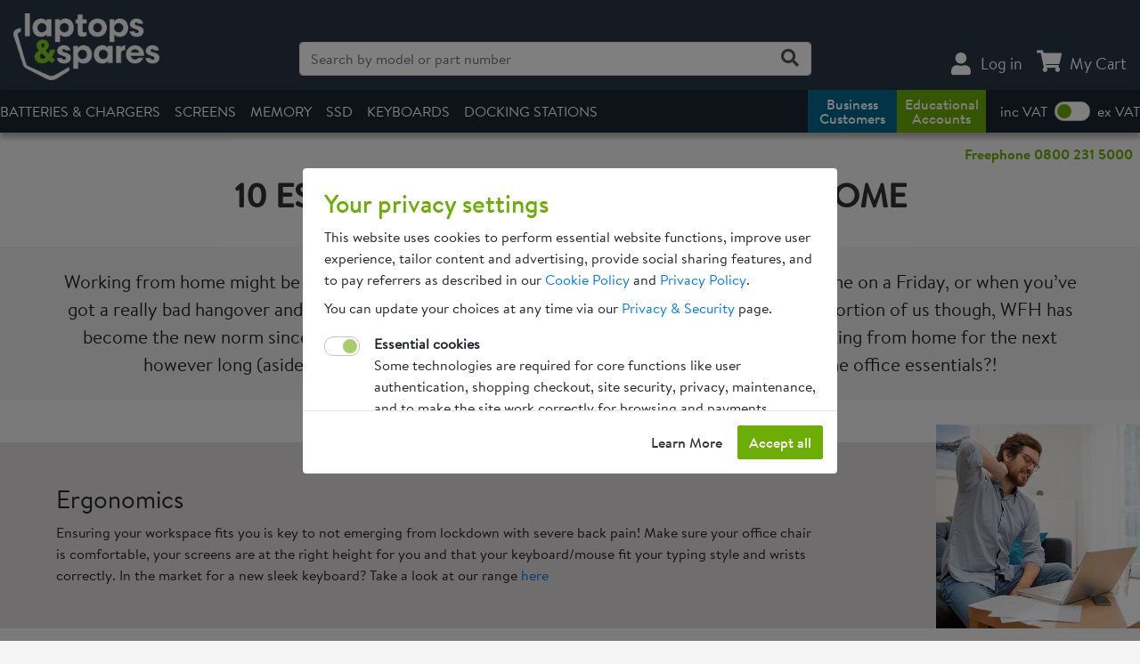

--- FILE ---
content_type: text/html;charset=UTF-8
request_url: https://www.laptopsandspares.com/articles/working-from-home.html
body_size: 20653
content:





<!DOCTYPE html>
<html>
<head>
    <meta charset="UTF-8" />
    <meta name="viewport" content="width=device-width, initial-scale=1.0" />
    <meta http-equiv="X-UA-Compatible" content="ie=edge" />
    
    





<meta name="theme-color" content="#1d2734" /> 

<link href="/favicon-192x192.ico" rel="apple-touch-icon" />
<link href="/favicon-152x152.ico" rel="apple-touch-icon" sizes="152x152" />
<link href="/favicon-167x167.ico" rel="apple-touch-icon" sizes="167x167" />
<link href="/favicon-180x180.ico" rel="apple-touch-icon" sizes="180x180" />
<link href="/favicon-192x192.ico" rel="icon" sizes="192x192" />
<link href="/favicon-128x128.ico" rel="icon" sizes="128x128" />	



 		




 

 



	


















											  





													  
		














	
	
	
		
	





 



<!-- Tokens and ids -->
 
 







 
 















<link rel="stylesheet" href="/lib/css/bootstrap.min.css" />
<link rel="stylesheet" href="/lib/css/style_v1.css?v=1.0.2" />
<script src="/lib/js/jquery.min.js"></script>
<script src="/lib/js/bootstrap.min.js"></script>
<link href="https://api.fonts.coollabs.io/css?family=Cairo:600,700|Roboto:400,500,700&display=swap" rel="stylesheet">
<script src="/lib/js/main.js?v=1.2"></script>
<script src="/lib/js/js-cookie.js" ></script>
<link rel="stylesheet" href="https://use.fontawesome.com/releases/v5.3.1/css/all.css" integrity="sha384-mzrmE5qonljUremFsqc01SB46JvROS7bZs3IO2EmfFsd15uHvIt+Y8vEf7N7fWAU" crossorigin="anonymous">










 



 





	



 
<script>
	var dataLayer = dataLayer || [];
	// This is the object that we pushed stuff to the old google analytics.
	// This should not be used anymore, but initialize it just in case.
	var _gaq = _gaq || [];
	
	function gtag() {
      dataLayer.push(arguments)
    }
	 
	dataLayer.push({					 
		'ga4_conversion_id':"G-XT7CDP7YK6",
		'gads_conversion_id':"AW-1070427349",		
		'gads_conversion_id_simple':'1070427349',
		'gads_create_account_label':"",
		'gads_purchase_label':"_3ihCPWsPxDV2bX-Aw",
		'gads_profit_label':"S7M8CLDQi9ABENXZtf4D",
		'bing_tracking_id':"5067175",
		'siteTag':'lsgb'
	}); 
	
	
	const defaultConsent={
			advanced_analytics:'denied',
			advanced_ads:'denied',
		    functionality_storage: 'granted',
		    security_storage: 'granted',
			ad_personalization: 'denied',
		    ad_storage: 'denied',
		    ad_user_data: 'denied',
		    analytics_storage: 'denied',
		    personalization_storage: 'denied',
	}

	//initialize consent mode v2
	gtag('consent', 'default', {
	    ...defaultConsent,
	    wait_for_update: 500,
	})
	
	
	gtag('set', 'ads_data_redaction', true)
	
	
	gtag('set', 'url_passthrough', false)
	
	   
	
	function onCheckoutOption(step, checkoutOption) {
		
		console.warn("Deprecated:onCheckoutOption", {step, checkoutOption})
		/* 
		try{
			cookiesManager.onCheckoutOption(step,checkoutOption);
		}catch(error){
			console.log(error);
		} */
	} 
	   
	
	function onCheckoutOption(step, checkoutOption) {
		
		console.warn("Deprecated:onCheckoutOption", {step, checkoutOption})
		/* 
		try{
			cookiesManager.onCheckoutOption(step,checkoutOption);
		}catch(error){
			console.log(error);
		} */
	} 
</script> 


 



 
<!-- Initialize Google Tag Manager -->
<script>			
	function loadGoogleTagManager(){
		console.info("initializeTagManager");
		// initialize google tag manager
		(function(w,d,s,l,i){w[l]=w[l]||[];w[l].push({'gtm.start':
		new Date().getTime(),event:'gtm.js'});var f=d.getElementsByTagName(s)[0],
		j=d.createElement(s),dl=l!='dataLayer'?'&l='+l:'';j.async=true;j.src=
		'https://www.googletagmanager.com/gtm.js?id='+i+dl;f.parentNode.insertBefore(j,f);
		})(window,document,'script','dataLayer','GTM-M6THNQRH');
	}
</script> 







	<script type="text/javascript">
		gtag('set', 'url_passthrough', true)
		gtag('consent', 'update', {
			advanced_analytics:'granted',
			advanced_ads:'granted',}
		)		
		dataLayer.push({'event':'consent_updated'}); // this will trigger the tags to load
		loadGoogleTagManager();
	</script>
	
 








 












<script src="/lib/js/js-cookie.js" ></script>
     


<script type="text/javascript"> 
	document.addEventListener("DOMContentLoaded", function(){
		 
		 
		const psaConsentToDefaultConsentMap={
				 essential: ['security_storage','functionality_storage'],
				 traffic_analytics: ['analytics_storage','advanced_analytics'],
				 advert_effectiveness: ['ad_storage','ad_user_data','ad_personalization','advanced_ads'],
		 		 settings: ['personalization_storage']
			 }
		
		 const cookieConsentPopup = document.querySelector('[data-role="cookie-consent-wrapper"]')
		 const acceptSelectedBtn = document.querySelector('[data-role="cookie-consent-btn-accept-selected"]')
		 const acceptAllBtn = document.querySelector('[data-role="cookie-consent-btn-accept-all"]')
		 const declineAllBtn = document.querySelector('[data-role="cookie-consent-btn-decline-all"]')
		 const consentCheckboxes = document.querySelectorAll('[data-role="cookie-consent-checkbox"]')
		 const editCookieConsents = document.querySelectorAll('[data-role="edit-cookie-consent"]')
		 
		 const editCookieConsentsArray = Array.from(editCookieConsents);
		 const consentCheckboxesArray = Array.from(consentCheckboxes);
		 const cookieConsentOldName = 'psa_cookie_consent'
		 const cookieConsentName= 'psa_cookie_consent_v2';
		 const cookieConsentExpiryDays = 90;
		 let storedCookieConsent = readCookieConsent();
		 
		
  	  function deleteAllCookies() {
		    const cookies = document.cookie.split(";");

		    for (let i = 0; i < cookies.length; i++) {
		        const cookie = cookies[i];   		        
		        const cookieParts= cookie.split('=');
		        const name = cookieParts[0];

		        // Remove cookie on current path and root path
		        document.cookie = name + "=;expires=Thu, 01 Jan 1970 00:00:00 GMT;path=/;domain=.laptopsandspares.com";
		        document.cookie = name + "=;expires=Thu, 01 Jan 1970 00:00:00 GMT;path=/;";
		        document.cookie = name + "=;expires=Thu, 01 Jan 1970 00:00:00 GMT;";
		    }
		}
		 
		
		function handleLoadGTM(){
			if(storedCookieConsent === undefined){
				return;
			}
			
			const psaConsentNames = storedCookieConsent.psa;
			
			
			if(psaConsentNames.indexOf('advert_effectiveness') > -1){
				gtag('set', 'ads_data_redaction', false)
			}
			
			if(psaConsentNames.indexOf('traffic_analytics') > -1 || psaConsentNames.indexOf('advert_effectiveness') > -1){
				// enable url_passthrough
				gtag('set', 'url_passthrough', true)
				loadGoogleTagManager();
			}
			
		}
		
		function updateConsent(consent){
			console.log('updateConsent', consent)
			gtag('consent', 'update', consent)
			dataLayer.push({'event':'consent_updated'});
		}
		
		function hideCookiePopup(){
			cookieConsentPopup.style.display="none";
		}
		
		function showCookiePopup(){				
			 cookieConsentPopup.style.display="flex";
			 
			 if(storedCookieConsent === undefined){
				 return;
			 }
			 
			 consentCheckboxesArray.forEach(function(checkbox){
				 const name = checkbox.value; 
				 if(storedCookieConsent.psa.indexOf(name) > -1){
					 checkbox.checked=true;
				 }
			 })
			  		
		};
		
		window.showCookiePopup = showCookiePopup;
		
		function initializeCookieConsent(){ 
			if(storedCookieConsent === undefined){
				showCookiePopup();
				return;
			}			
			handleLoadGTM();
			updateConsent(storedCookieConsent.ga4)
			
		}
		
		initializeCookieConsent();
		
		 function readCookieConsent(){			 
			// remove old consent cookie if exists				 
			Cookies.remove(cookieConsentOldName);
			
			var cookieConsent = Cookies.getJSON(cookieConsentName); 
			// if cookieConsent doesn't exist the show popup and return
			if(!cookieConsent){
				return undefined;
			}
			 
			var enabledConsentsNames = cookieConsent.enabled;			
			const ga4Consent = createGA4Consent(enabledConsentsNames); 
			
			return {
				ga4: ga4Consent,
				psa: enabledConsentsNames
			}  
		}
		 
		function setConsentCookie(psaConsentNames) {			  
		     
			var dateOfConsentUTC = new Date().toISOString();
			var consentMessage = $(".cookie-container .content").text();  
			 
			
			var cookieObj={
				'enabled': psaConsentNames,  
				'dateOfConsent':dateOfConsentUTC
			}
			
			var cookieSettings = {
					'sameSite':'Lax'
			}
			 
			cookieSettings.expires = cookieConsentExpiryDays;				
			  
			Cookies.set(cookieConsentName , JSON.stringify(cookieObj), cookieSettings);	
			 
			
			
			var dateOfConsent = "Thu Jan 22 13:05:18 GMT 2026";
			var values= [...psaConsentNames]  // make copy
			values.push(dateOfConsent);
			
		    var d = new Date();
		    d.setTime(d.getTime() + (cookieConsentExpiryDays*24*60*60*1000));
		    var expires = ";expires="+ d.toUTCString();
		    document.cookie = "COOKIECONSENT=" + values.join("|") + expires + ";path=/;sameSite=Lax";
		    
		}
  
		
		 function storeCookieConsent(consent){
			 storedCookieConsent= consent;
			 const {ga4, psa} = consent;
			 setConsentCookie(psa);
			 updateConsent(ga4) 
			 handleLoadGTM();
			 fetch("/e/Account?_action=UPDATE_COOKIE_CONSENT_STATEMENTS",{
				 method:'POST'
			 }) 
		 }
 		 
		 
		 // psaConsent should contain an array of allowed consent names
		 function createGA4Consent(psaConsent){  			 
			 const consentsArray = psaConsent.map(function(consent){  				 
				 const consents =  psaConsentToDefaultConsentMap[consent].map(function(consent){
					return {
						[consent]: 'granted'
					} 
				 });				 
				 return consents;
			 }).flat();
			   
			 const consent = consentsArray.reduce(function(prev,curr){
				 return {...prev,...curr}				 
			 },{})
			 
			 return {
				 ...defaultConsent,
				 ...consent
			 };
		 }
		 
		 
		 function getConsent(){			 
			 
			 const psaConsent = consentCheckboxesArray.map(function(consentCheckbox){
				 const checked = consentCheckbox.checked;
				 const value = consentCheckbox.value; 
				 return {name:value, status:checked}
			 })
			 
			 const psaConsentNames = psaConsent.filter(function(consent){
				 return consent.status === true;
			 }).map(function(consent){
				 return consent.name;
			 })
			 
			 const ga4Consent = createGA4Consent(psaConsentNames);
			  
			 return {
				 ga4: ga4Consent,
				 psa: psaConsentNames
			 }
		 } 
		 
		// Add click event listener
		acceptSelectedBtn.addEventListener("click", function() {			
			const consent = getConsent(); 
			storeCookieConsent(consent);		
			hideCookiePopup();
		});
		
		
		acceptAllBtn.addEventListener("click", function() {
			consentCheckboxesArray.forEach(function(checkbox){
				checkbox.checked = true;
			})
			
		  	const consent = getConsent(); 			 
			storeCookieConsent(consent);
			
			hideCookiePopup();
		});
		 
		
		declineAllBtn.addEventListener("click", function() {
			consentCheckboxesArray.forEach(function(checkbox){
				if(checkbox.value == 'essential'){
					return;
				}
				checkbox.checked = false;
			})
			
			deleteAllCookies();
			
		  	const consent = getConsent(); 			 
			storeCookieConsent(consent);
			
			hideCookiePopup();
		});
		
		editCookieConsentsArray.forEach(function(editCookieConsent){
			editCookieConsent.addEventListener("click",  function(e) {
				e.preventDefault();
				showCookiePopup();
			})
		})
		 
	});
</script> 

    <title>10 Essentials for Working from Home</title>
</head>
<body>

	
	





 
<div class="bg-dark-blue">
	<div class="container navbar-top pb-3 d-none d-lg-flex"> 
	  <a class="navbar-brand m-0 test" href="/">
	  	<img src="/i/ls-logo-white.png" alt="Laptop and spares" height="75">
	  		  
	  </a>
	  
	  
		  <div class="d-none d-lg-inline-block nav-lg-search"> 
		  	 








<form action="/info/search.html" method="GET" id="searchFormTop">
 	<div class="input-overlay-right">
	  <input name="q" type="text" class="form-control input-search text-dark search-box" placeholder="Search by model or part number" autocomplete="off">				  
	  <button type="submit"><i class="fas fa-search"></i></button>				  
	</div>
	
		








	<div id="dropdown-search-container" class="container bg-white shadow-sm">
	  <div class="dropdown-search-wrapper row" id="dropdown-search-wrapper">
	    <span class="close" id="close-dropdown-search">x</span>
	    <!-- dropdown search aside -->
	    <div class="dropdown-search-aside col-3 bg-light py-2">
	      <div class="wrapper flex border-r"> 
	      <!-- Refine search -->
	      <div class="dropdown-search-block">        
	        <span class="dropdown-search-block-heading">Include in search</span>
	        <div class="dropdown-search-block-body search-filters">
	            <span class="filter-item">
	              <label class="switch">
	                <input type="checkbox" class="filter-item-chk checkbox-large" filter="filterModels" id="search-models" checked>
	                <span class="slider-toggle round"></span>		
	              </label>
	              <label for="search-models" class="ml-3 mb-0" >Models</label>              
	            </span> 
	            <span class="filter-item">
	              <label class="switch">
	                <input type="checkbox" class="filter-item-chk checkbox-large" filter="filterProducts" id="search-products" checked>
	                <span class="slider-toggle round"></span>	
	              </label>
	               <label for="search-products" class="ml-3 mb-0">Products</label>
	            </span>
	        </div>
	      </div>  
	      <!-- Recent searches -->
	      <div class="dropdown-search-block hide" id="recent-searches-block">
	        <div class="dropdown-search-block-heading flex">Recent searches  <span id="clear-recent-searches" class="hide">Clear</span></div>
	        <div class="dropdown-search-block-body">
	          <div class="recent-searches list-group" id="recent-searches-list">         
	          </div>
	           <span class="view-more text-secondary hide" id="more-recent-searches">View More</span>
	        </div>      
	      </div>
	
	      </div> <!-- end wrapper -->
	    </div>  
	
	    <!-- dropdown search main -->
	    <div class="dropdown-search-main col-9 py-3">   
	      <div class="dropdown-search-block">
	          <span class="dropdown-search-block-heading" id="search-result-heading-block">
	              <span  id="search-result-heading" class="font-heading"> Search Results</span>
	              <!-- Loading -->	              
	              <i class="fas fa-spinner fa-spin text-secondary hide" id="loading-icon"></i>
	          </span>          
	          <!-- Search results -->
	          <div class="dropdown-search-block-body hide" id="search-results-block">
	            <ul class="result-list" id="search-result-list">
	            </ul>	
	            <!-- bottom action -->
	            <div class="bottom-action">
	                <span id="searchSeeMore" class="hide text-secondary">More results (<span id="searchSeeMoreCount">0</span>)</span>
	            </div>
	          </div>
	          <!-- Repeat last search -->
	          <div class="dropdown-search-block-body mb-1 hide" id="repeat-last-search-block">
	            <a href="#" class="text-secondary" id="repeat-last-search">Repeat last search "<span class="bold" id="last-search"></span>"</a>
	          </div>
	           <!-- Error message -->
	          <div class="dropdown-search-block-body mb-1 hide" id="error-message-block">
	            <span class="text-info"><b>We are sorry, but an error has occured.</b> This may be because our system is unusually busy, or because one of our servers is temporarily offline. Please try again in a few minutes.</span>
	          </div>
	          <!-- No Result found -->
	          <div class="dropdown-search-block-body mb-1 hide" id="not-found-searchTerm-block">
	            <span class="text-info">Sorry, no results were found for "<span class="bold text-dark" id="not-found-search-term-placeholder"></span>"</span>
	          </div>
	          <!-- Loading large -->
	          <div class="dropdown-search-block-body mb-1 hide" id="loading-block">
	            <i class="fas fa-spinner fa-spin large text-secondary hide" id="loading-icon"></i>
	          </div>
	      </div>
	      
	      
	
	    </div>
	    <!-- end dropdown search wrapper -->
	  </div> 
	</div>

<script>
  // Add visible and invisible funtionality to jquery
  (function($) {
    $.fn.invisible = function() {
        return this.each(function() {
            $(this).css("visibility", "hidden");
        });
    };
    $.fn.visible = function() {
        return this.each(function() {
            $(this).css("visibility", "visible");
        });
    };
  }(jQuery)); 


    var liveSearch = {
      ui:{
        closeBtn: $("#close-dropdown-search"),
        searchForm: $("#searchFormTop"),
        clearRecentSearchesLink: $("#clear-recent-searches"),
        dropDownSearch: $("#dropdown-search-container"),
        dropDownSearchWrapper: $("#dropdown-search-wrapper"),
        searchResultsHeading: $("#search-result-heading"),
        recentSearches: $("#recent-searches-block"),
        recentSearchesList: $("#recent-searches-list"),
        repeatLastSearch: $("#repeat-last-search-block"),
        lastSearchPhrase: $("#last-search"),
        repeatLastSearchLink: $("#repeat-last-search"),
        notFoundSearchTermBlock: $("#not-found-searchTerm-block"),
        notFoundSearchTermPlaceHolder: $("#not-found-search-term-placeholder"),
        errorMessageBlock: $("#error-message-block"),
        loadingIcon: $("#loading-icon"),
        loadingBlock: $("#loading-block"),
        howToSearch: $("#how-to-search-block"),
        searchResults: $("#search-results-block"),
        resultList: $("#search-result-list"),
        moreRecentBtn: $("#more-recent-searches"),
        searchBox: $(".search-box"),
        seeMoreBtn: $("#searchSeeMore"),
        seeMoreCount: $("#searchSeeMoreCount"),
        searchTermLink: $(".search-term"),
        filetItemChk: $(".filter-item-chk"),        
        searchFiltersContainer: $(".search-filters"),
        resultItem: $(".result-list-item")
      },
      settings:{
    	  actions:{
    		search: "SEARCH",
    		log:"LOG_SEARCH_ERROR"
    	},
        timeDuration:{
          long:{
            timeout: 1500,
            timeInterval:1510
          },
          normal:{
            timeout: 600,
            timeInterval: 900
          },
          short:{
            timeout: 380,
            timeInterval: 400
          },
          timeIntervalThresholdTimeoutTimer: 900
        },
        isDebugEnabled: false,
        debugMode: 0,
        resultLimit: 5,
        focusOutDelay: 20,
        focusInDelay:20,
        recentSearchPhrasesCount: 6,
        recentSearchesLimit: 6,
        searchTokenLength: 10,
        timeIntervalCharThreshold: 4,
        ajaxRequestTimeout:18000
      },
      state:{
        doneTypingTimer: 600,
        timeIntervalTimer: 900,
        testTimers: false,
        originalSearchPhrase:"",
        searchPhrase: "",
        lastSearchPhrase:"",
        searchToken: null,
        lastSearchToken: null,
        typingTimer: null,
        timeInterval: null,
        hideSearchPopUpTimer:null,
        showSearchResults: false,
        resultFound: false,
        isSearchResultLoading: false,    
        isSearchPopUpOpen:false,
        lastEndWordIndex: 0,        
        splitedSearchPhrase: [],
        searchResult:undefined,
        recentSearches: undefined,
        visibleRecentSearchPhrases:0,
        error:false,
        filterModels: true,
        filterProducts: true
      },
      initialize: function(){
        if(this.settings.isDebugEnabled){
          if(this.settings.debugMode == 10)
            console.log("DEBUG, liveSearch.initialize ========================");
        }

        this.state.recentSearches = this.getRecentSearchesFromLocalStorage("initialize");
        this.renderBlocks("initialize");  
        this.renderRecentSearchesAndRepeatSearch("initialize");
        
        this.addEventListeners();
      },
      execute: function(searchPhrase, debugCaller){   
        if(this.settings.isDebugEnabled){
          var caller = "execute";
          if(this.settings.debugMode == 10){
            console.log("DEBUG, ============= liveSearch.execute,", searchPhrase ," =============", searchPhrase);
          }
        }        
        this.state.originalSearchPhrase = searchPhrase.trim();
        var lastSearchPhrase = this.state.lastSearchPhrase;
        // if search term has been edited by removing any char.
        var searchPhraseEdited = searchPhrase.trim().length < lastSearchPhrase.trim().length || ( searchPhrase.trim().length == lastSearchPhrase.trim().length && searchPhrase.trim() != lastSearchPhrase.trim() );

        if(searchPhraseEdited){
          this.state.lastSearchPhrase = searchPhrase + "-1";
        }

        if(this.state.isSearchPopUpOpen == false){
          this.showSearchPopUp(caller);
        }

        var processedSearchPhrase = this.processSearchPhrase(caller);        						
         if(!processedSearchPhrase.validSearchTerm){
          if(this.settings.isDebugEnabled){
            if(this.settings.debugMode == 10){
              console.log("--- DEBUG, liveSearch.execute <=1 ");
            }
          }          
          // Clear search result and timers if if the search term is not valid
          this.clearSearch(caller);                
        }else{                
          this.state.isSearchResultLoading = true;
          this.renderBlocks();
          if(this.settings.isDebugEnabled){
            if(this.settings.debugMode == 10){
              console.log("--- DEBUG, liveSearch.execute else ");
            }
          }

          // reset typing timer
          this.resetTypingTimer(caller);				
                  
          // Start time interval if it has not already started
          if(this.state.timeInterval == null){
            if(processedSearchPhrase.runTimeInterval){
              this.startTimeIntervalAndBeginSearch(caller);
            }
          }	          						         			
        }				
      },
      processSearchPhrase: function(debugCaller){
         if(this.settings.isDebugEnabled){
          var caller = "processSearchPhrase";
          if(this.settings.debugMode == 10 ){
            console.log("DEBUG, liveSearch.processSearchPhrase, called from ", debugCaller);      
          }
        } 
        var result = {
          validSearchTerm: false,
          runTimeInterval: false
        }
        var searchPhrase = this.state.originalSearchPhrase;
        //this.state.searchPhrase = searchPhrase;
        var searchTerms = [];

        if(!this.isSearchPhraseEmpty(caller) && !this.hasSearchPhraseWhiteSpace(caller)){
          this.state.searchPhrase = searchPhrase;
          searchTerms = searchPhrase.split(/\s+/);
          var lastSearchTermIndex = searchTerms.length -1;
                                       
          // if last search term has only one char then set timers to long
          // else 
            // if search phrase has less then 4 chars then set runTimeInterval to false and timeout to timeIntervalThresholdTimeoutTimer
            // else set runTimeInterval to true and timers to normal

          result.validSearchTerm = true;
          if(searchTerms[lastSearchTermIndex].length === 1){
            this.setTimerBetweenSearches('long');
          }else{
            if(searchPhrase.length < this.settings.timeIntervalCharThreshold){
              result.runTimeInterval = false;
              this.setTimerBetweenSearches('normal', this.settings.timeDuration.timeIntervalThresholdTimeoutTimer);
            }else{
              result.runTimeInterval = true;
              this.setTimerBetweenSearches('normal');
            }
          }
          
        }else{
          // if the search phrase is white space don't fire search 
           result.validSearchTerm = false;
        }

        if(this.settings.isDebugEnabled){
          if(this.settings.debugMode > 1 ){
            console.log("DEBUG, liveSearch.processSearchPhrase, set timers. timeout:", this.state.doneTypingTimer, ", timeInterval:", this.state.timeIntervalTimer);
          }
        }
        return result;
      },
      setTimerBetweenSearches:function(timeBetweenSearches, timeoutTimer, timeIntervalTimer){
        var timeDuration = this.settings.timeDuration;
        this.state.doneTypingTimer = timeoutTimer || timeDuration[timeBetweenSearches].timeout;
        this.state.timeIntervalTimer = timeIntervalTimer || timeDuration[timeBetweenSearches].timeInterval;
      },
      doSearch: function(debugCaller){
        var searchPhrase = this.state.searchPhrase;
        var lastSearchPhrase = this.state.lastSearchPhrase;
        var fireSearch = searchPhrase !== lastSearchPhrase;

        if(this.settings.isDebugEnabled){
          var caller = "doSearch";
          if(this.settings.debugMode > 0 ){
            console.log("DEBUG, liveSearch.doSearch, called from ", debugCaller,", original search phrase:'"+this.state.originalSearchPhrase+"', search phrase:'"+searchPhrase+"', last search term:'"+lastSearchPhrase+"', fireSearch: ", fireSearch);      
          }
        }          
        // this will prevent same search to fire twice in a row.
        if(fireSearch){
          // Genereate token to send with request
          this.generateToken(this.settings.searchTokenLength, caller);
          this.addLastSearchToken(caller);        
          this.state.lastSearchPhrase = searchPhrase;

          this.renderBlocks();
          var that = this;
          $.ajax({
            url: "/e/Search",
            type: "GET",
            async: true,
            headers: {
                'Accept': 'application/json',
                'Content-Type': 'application/json;charset=UTF-8'
              },
            data: {'_action': that.settings.actions.search, 'search': searchPhrase, 'resultLimit':that.settings.resultLimit, 'token': that.state.searchToken},
            timeout: that.settings.ajaxRequestTimeout,
            success: function(response) {
            	that.state.error = false;
                that.state.showSearchResults = true;      
                that.state.isSearchResultLoading = false;
                if(response != null){
                  if(that.getObjectType(response) == "string")	
                	  respose = JSON.parse(response);
                  that.state.searchResult = response;
                  that.renderResult(caller);
                }else{
                  that.state.searchResult = undefined;
                  that.state.resultFound= false;
                  that.renderBlocks(caller); 
                }
                that.clearTimeIntervalTimer(caller);
              },
              error:function(err, textStatus) {
     	       	 if(textStatus === 'timeout'){   
     	            that.log(textStatus);
     	        }
                 that.state.isSearchResultLoading = false;
                 that.state.searchResult = undefined;  
                 that.state.error= true;
                 that.state.resultFound= false;    
                 that.clearTimers(caller);   
                 that.renderBlocks(caller);             
               }
          })
        }else{
          this.state.isSearchResultLoading = false;
          this.renderBlocks(caller);     
          this.clearTimeIntervalTimer(caller);    
        }
      },
      getObjectType: function(obj){
    	  if (Array.isArray(obj)) return 'array';
   	      else if (typeof obj == 'string') return 'string';
   	      else if (obj != null && typeof obj == 'object') return 'object';
   	      else return 'other';
      },
      log: function(debugCaller, errorCode){
    	  if(this.settings.isDebugEnabled){
              var caller = "logError";
              if(this.settings.debugMode == 10 ){
                console.log(" ---- DEBUG, liveSearch.logError, called from ", debugCaller);      
              }
            }
    	  $.ajax({
              url: "/e/Search",
              type: "Post",
              async: true,
              data: {'_action': that.settings.actions.log, 'error':errorCode},
              beforeSend: function( xhr ) {
                xhr.overrideMimeType( "text/plain; charset=x-user-defined" );
              }
           });
      },
      renderBlocks: function(debugCaller){
        if(this.settings.isDebugEnabled){
          var caller = "renderBlocks";
          if(this.settings.debugMode == 10 ){
            console.log(" ---- DEBUG, liveSearch.renderBlocks, called from ", debugCaller);      
          }
        }
        var isSearchResultLoading = this.state.isSearchResultLoading;
        var isSearchPhraseEmpty =  this.isSearchPhraseEmpty(caller) ; 
        var untickedAllFilter = this.state.filterModels == false && this.state.filterProducts == false;
        var showSearchResults =  this.state.showSearchResults && this.state.resultFound;        
        var showLoadingIcon = isSearchResultLoading;
        var showLoadingBlock = false;//isSearchResultLoading && showSearchResults == false;
        if(
          (this.state.filterModels == false && this.state.searchResult && this.state.searchResult.matchingOemPartNumbers.length == 0 ) ||
          (this.state.filterProducts == false && this.state.searchResult && this.state.searchResult.matchingDevices.length ==0)
          ){
            showSearchResults= false;
        }
        var showResultList = isSearchPhraseEmpty === false && showSearchResults == true && untickedAllFilter == false;
        var showMoreResultsBtn = this.state.searchResult && this.state.searchResult.moreResultsCount > 0;
        var showRecentSearches = this.state.recentSearches != undefined;        
        //var showNotFoundMessage =  (isSearchResultLoading == false && showResultList == false && isSearchPhraseEmpty == false && this.state.searchPhrase.length > 1) || ( isSearchResultLoading == false && showResultList == false && untickedAllFilter == true && isSearchPhraseEmpty == false);
        var showSearchErrorMessage = (isSearchResultLoading == false && showResultList == false && isSearchPhraseEmpty == false )  && this.state.error == true;
        var showNotFoundMessage =  ((isSearchResultLoading == false && showResultList == false && isSearchPhraseEmpty == false ) || ( isSearchResultLoading == false && showResultList == false && untickedAllFilter == true && isSearchPhraseEmpty == false) ) && showSearchErrorMessage == false;
        var showRepeatLastSearch = showResultList == false && isSearchResultLoading == false && showNotFoundMessage == false && this.state.recentSearches ;        
        var showHowToSearch =  showResultList == false;
        var showSearchFiltersWarning = untickedAllFilter;
        var showSearchResultHeading = showResultList || showNotFoundMessage;
                
                        
        // loading / loading icon
        if(showLoadingIcon){
          this.ui.loadingIcon.removeClass('hide');         
          this.ui.resultList.addClass('item-fade');       
          this.ui.seeMoreBtn.addClass('item-fade');
        }else{                
          this.ui.resultList.removeClass('item-fade');        
          this.ui.seeMoreBtn.removeClass('item-fade');  
          this.ui.loadingIcon.addClass('hide');
        }       
        
        // Error message
        if(showSearchErrorMessage){
        	this.ui.errorMessageBlock.removeClass('hide');
        }else{
        	this.ui.errorMessageBlock.addClass('hide');
        }

                
        // View more results btn and search results
        if(showResultList){
          this.ui.searchResults.removeClass('hide');               

          if(showMoreResultsBtn){
            this.ui.seeMoreCount.html(this.state.searchResult.moreResultsCount);
            this.ui.seeMoreBtn.removeClass('hide');
          }else{
            this.ui.seeMoreBtn.addClass('hide');
          }
        }else{
          this.ui.searchResults.addClass('hide');
          this.ui.seeMoreBtn.addClass('hide');          
        }

        // Not found
        if(showNotFoundMessage){            
            this.ui.notFoundSearchTermBlock.removeClass('hide');
            this.ui.notFoundSearchTermPlaceHolder.html(this.state.searchPhrase);
        }else{
          this.ui.notFoundSearchTermBlock.addClass('hide');
        }

        // Search result heading
        if(showSearchResultHeading){
          this.ui.searchResultsHeading.visible();
        }else{      
          this.ui.searchResultsHeading.invisible();
        }

        // Recent searches
        if(showRecentSearches){   
          this.ui.recentSearches.removeClass('hide');
        }else{
          this.ui.recentSearches.addClass('hide');
        }

        // Repeat last search 
        if(showRepeatLastSearch){          
          this.ui.repeatLastSearch.removeClass('hide');
          // Render last recent search
        }else{
          this.ui.repeatLastSearch.addClass('hide');
        }

        // loading block
        if(showLoadingBlock){
          //console.log(" ---- SHOW loading block, debugCaller", debugCaller, " isLoading ", this.state.isSearchResultLoading, " date ", new Date());
          this.ui.loadingBlock.removeClass('hide');
        }else{
          //console.log(" ---- Hide loading block, debugCaller", debugCaller, " isLoading ", this.state.isSearchResultLoading, " date ", new Date());
          this.ui.loadingBlock.addClass('hide');
        }
        
        // How to search
        if(showHowToSearch){                    
          this.ui.howToSearch.removeClass('hide');
        }else{
          this.ui.howToSearch.addClass('hide');
        }  

        // Search filters
        if(showSearchFiltersWarning){
          this.ui.searchFiltersContainer.addClass('warning');
        }else{
          this.ui.searchFiltersContainer.removeClass('warning');
        }

      },
      renderResult: function(debugCaller){                
        var result = this.state.searchResult;     
        var renderResultList = true;
        var responseToken;
        if(result){
          responseToken= result.token;
          renderResultList = this.state.lastSearchToken == responseToken;
        }
               

        if(this.settings.isDebugEnabled){
          var caller = "renderResult";
          if(this.settings.debugMode == 10 ){
            console.log("DEBUG, liveSearch.renderResult, called from ", debugCaller); 
            console.log("DEBUG, --- liveSearch.renderResult Response token: ", responseToken , ", Current token: ", this.state.searchToken );
            console.log("DEBUG, --- liveSearch.renderResult renderResultList: ", renderResultList);
          }
        }         

        if(renderResultList){
          //console.log(" ---- Render results, debugCaller", debugCaller, new Date());
          this.ui.resultList.html('');       
          if(result == undefined || (result.matchingDevices.length == 0 && result.matchingOemPartNumbers.length == 0) ){
            this.state.resultFound = false;
            this.renderBlocks(caller);		
            return;
          }        

          this.state.resultFound = true;
          var that = this;
          // populate matching devices
          if(result.matchingDevices && result.matchingDevices.length > 0){
            $.each(result.matchingDevices, function(index, device) {	
              //resultList
              var li = document.createElement("li");
              li.className = that.state.filterModels == false? "result-list-item dev hide":"result-list-item dev" ;
              
              var div1 = document.createElement("div");
              div1.className= 'flex-row';
              
              var spanHighlightedTitle = document.createElement("span");
              spanHighlightedTitle.innerHTML = device.highlightedTitle; 
              spanHighlightedTitle.className = 'search-result-text text-dark';
             /*  var spanRange = document.createElement("span");
              spanRange.innerHTML = "	&nbsp; - ("+device.matchingManufacturerText +")";
              spanRange.className = 'match-man-text'; */
              
              div1.appendChild(spanHighlightedTitle);
              //div1.appendChild(spanRange);
              
              var div2 = document.createElement("div");
              div2.className= 'flex-column';
              
              var href;
              
              if(device.siteSections.length > 1){
                //Display or site sections
                device.siteSections.map(function(siteSection){
                  href= document.createElement("a");
                  href.setAttribute("class", "result-item text-primary");
                  href.setAttribute("href", siteSection.url);
                  href.setAttribute("title", siteSection.title.trim());
                  href.innerHTML = '&#8226; '+ siteSection.title.trim();
                  div2.appendChild(href);
                });											
              }else{
                href= document.createElement("a");
                href.setAttribute("class", "result-item text-primary");              
                href.setAttribute("href", device.url);
                href.setAttribute("title", device.title);
                href.innerHTML = '&#8226; '+ device.sectionTag.trim();
                div2.appendChild(href);
              }
              
              li.appendChild(div1);
              li.appendChild(div2);										
              that.ui.resultList.append(li);	
            })          
          }

          // populate matching oem part numbers
          if(result.matchingOemPartNumbers && result.matchingOemPartNumbers.length > 0){
            $.each(result.matchingOemPartNumbers, function(index, matchingOemPartNumber) {	
              //resultList
              var marginTop = index === 0? 'mt-2':'mt-0';
              var li = document.createElement("li");
              li.className = that.state.filterProducts == false ? "result-list-item oem hide":("result-list-item oem " + marginTop) ;

              var href = document.createElement("a");
              href.setAttribute("href", matchingOemPartNumber.url);
              href.setAttribute("title", matchingOemPartNumber.title);	
              href.className= 'flex-row align-items-center result-item text-primary';
              
              // add icon if exists
              /* if(matchingOemPartNumber.oemPartNumber){
                var spanOemImage = document.createElement("span");
                spanOemImage.className = 'search-oem-icon';
                spanOemImage.style.backgroundImage = "url(/i/products_stamp/vpns/'"+ matchingOemPartNumber.icon+"'.jpg)";
                href.appendChild(spanOemImage);
              } */
              
              var spanHighlightedTitle = document.createElement("span");
              spanHighlightedTitle.innerHTML = matchingOemPartNumber.highlightedTitle; 
              spanHighlightedTitle.className = 'search-result-text';
              //var spanRange = document.createElement("span");
              //spanRange.innerHTML = "	&nbsp; ("+ matchingOemPartNumber.matchingManufacturerText +")";				
              //spanRange.className = 'match-man-text';																								
              href.appendChild(spanHighlightedTitle);
              //href.appendChild(spanRange);
              li.appendChild(href);								
              that.ui.resultList.append(li);	
            });									
          }					

          this.renderBlocks(caller);			
          //addEventListeners();
        }
      },
      renderRecentSearchesAndRepeatSearch: function(debugCaller){
        
        if(this.settings.isDebugEnabled){
          var caller = "renderRecentSearchesAndRepeatSearch";
          if(this.settings.debugMode == 10 ){
            console.log("DEBUG, liveSearch.renderRecentSearchesAndRepeatSearch, called from ", debugCaller); 
          }
        }
          

        if(this.state.recentSearches && this.state.recentSearches.searchPhrases){
          // Render repeat search
          this.ui.lastSearchPhrase.html(this.state.recentSearches.searchPhrases[0]);

          // Render recent searches
          var recentSearchPhrasesCount = this.state.recentSearches.searchPhrases.length;
          var searchPhraseToRender = this.state.visibleRecentSearchPhrases === 0 ? this.settings.recentSearchPhrasesCount : this.state.visibleRecentSearchPhrases;
          // Empty ul
          this.ui.recentSearchesList.html('');

          if(recentSearchPhrasesCount <= searchPhraseToRender){
            
            this.ui.moreRecentBtn.addClass('hide');
            // Render all available search terms
            for(var i=0; i < recentSearchPhrasesCount; i++){
              var searchPhraseLi = document.createElement("a");
              searchPhraseLi.href = "#";
              searchPhraseLi.className = "search-term list-group-item list-group-item-action py-2 px-3 text-secondary";
              searchPhraseLi.setAttribute('index',i);
              searchPhraseLi.innerHTML = this.state.recentSearches.searchPhrases[i];
              this.ui.recentSearchesList.append(searchPhraseLi);
            } 
          }else{
            // Render search terms
            this.state.visibleRecentSearchPhrases = searchPhraseToRender;
            for(var i=0; i < searchPhraseToRender; i++){
              var searchPhraseLi = document.createElement("li");
              var searchPhraseSpan= document.createElement("span");
              searchPhraseSpan.className = "search-term";
              searchPhraseSpan.setAttribute('index',i);
              searchPhraseSpan.innerHTML = this.state.recentSearches.searchPhrases[i];
              searchTesearchPhraseLirmLi.append(searchPhraseSpan);
              this.ui.recentSearchesList.append(searchPhraseLi);
            } 
          }
        }
        //addEventListeners();
      },
      viewMoreRecentSearches: function(debugCaller){
        if(this.settings.isDebugEnabled){
          var caller = "viewMoreRecentSearches";
          if(this.settings.debugMode == 10 ){
            console.log("DEBUG, liveSearch.viewMoreRecentSearches, called from ", debugCaller); 
          }
        }
          
          
        var recentSearchPhrasesCount = this.state.recentSearches.searchPhrases.length;
        var searchPhrasesToRender = this.state.visibleRecentSearchPhrases + this.settings.recentSearchPhrasesCount;
        if(recentSearchPhrasesCount < searchPhrasesToRender){
           this.state.visibleRecentSearchPhrases = recentSearchPhrasesCount;
        }else {
          this.state.visibleRecentSearchPhrases = searchPhrasesToRender;
        }

        this.renderRecentSearchesAndRepeatSearch(caller);
      },            
      resetTypingTimer: function(debugCaller){      
        if(this.settings.isDebugEnabled){
          var caller = "resetTypingTimer";
          if(this.settings.debugMode == 10 ){
            console.log("DEBUG, liveSearch.resetTypingTimer, called from ", debugCaller); 
          }
        }          
        // Clear timeout timer
        this.clearTypingTimer(caller);
        var that = this;
        // Start timeout timer
        this.state.typingTimer = setTimeout(function(){
          // After the timeout, clear the time interval timer
          // and do a final search
          that.clearTimeIntervalTimer(caller);
          that.doSearch(caller + " final");
          that.clearTypingTimer(caller +" final");
        }, this.state.doneTypingTimer);
        
      },
      startTimeIntervalAndBeginSearch: function(debugCaller){       
        if(this.settings.isDebugEnabled){
          var caller = "startTimeIntervalAndBeginSearch";
          if(this.settings.debugMode == 10 ){
            console.log("DEBUG, liveSearch.startTimeIntervalAndBeginSearch, called from ", debugCaller); 
          }
        } 
        var that = this;							
        this.state.timeInterval = setInterval(function(){
          that.doSearch(caller);
        },this.state.timeIntervalTimer);
      },
      clearTypingTimer: function(debugCaller){
        if(this.settings.isDebugEnabled){
          var caller = "clearTypingTimer";
          if(this.settings.debugMode == 10 ){
            console.log("DEBUG, liveSearch.clearTypingTimer, called from ", debugCaller); 
          }
        }          

        clearTimeout(this.state.typingTimer, caller);
        this.state.typingTimer = null;
      },
       clearTimeIntervalTimer:function(debugCaller){
        if(this.settings.isDebugEnabled){
          var caller = "clearTimeIntervalTimer";
          if(this.settings.debugMode == 10 ){
            console.log("DEBUG, liveSearch.clearTimeIntervalTimer, called from ", debugCaller); 
          }
        }   

        clearInterval(this.state.timeInterval);
        this.state.timeInterval = null;
      },
      clearTimers: function(debugCaller){
        if(this.settings.isDebugEnabled){
          var caller = "clearTimers";
          if(this.settings.debugMode == 10 ){
            console.log("DEBUG, liveSearch.clearTimers, called from ", debugCaller); 
          }
        }   

        clearInterval(this.state.timeInterval);
        clearTimeout(this.state.typingTimer);	
        this.state.typingTimer = null;
        this.state.timeInterval = null;
      },
      clearHideSearchPopUpTimer: function(debugCaller){
        if(this.settings.isDebugEnabled && debugCaller){
          var caller = "clearHideSearchPopUpTimer";
          if(this.settings.debugMode == 10 ){
            console.log("DEBUG, liveSearch.clearHideSearchPopUpTimer, called from ", debugCaller); 
          }
        }   

        clearTimeout(this.state.hideSearchPopUpTimer, caller);
        this.state.hideSearchPopUpTimer = null;
      },     
      clearSearch: function(debugCaller){
        if(this.settings.isDebugEnabled){
          var caller = "clearSearch";
          if(this.settings.debugMode == 10 ){
            console.log("DEBUG, liveSearch.clearSearch, called from ", debugCaller); 
          }
        }   

        this.clearTimers(caller);
        this.state.isSearchResultLoading = false;
        this.state.showSearchResults = false;
        this.state.resultFound = false;
        this.state.lastEndWordIndex = 0;
        this.state.splitedSearchPhrase = [];
        //this.hideSearchPopUp();
        this.renderBlocks(caller);
      },
      clearRecentSearches: function(debugCaller){
        if(this.settings.isDebugEnabled){
          var caller = "clearRecentSearches";
          if(this.settings.debugMode == 10 ){
            console.log("DEBUG, liveSearch.clearRecentSearches, called from ", debugCaller); 
          }
        }

        localStorage.removeItem(caller);
        this.state.visibleRecentSearchPhrases=0;
        this.state.recentSearches  = undefined;
        this.renderRecentSearchesAndRepeatSearch(caller);
        this.renderBlocks(caller);
      },
      repeatSearch: function(index, debugCaller){
        if(this.settings.isDebugEnabled){
          var caller = "repeatSearch";
          if(this.settings.debugMode == 10 ){
            console.log("DEBUG, liveSearch.repeatSearch, called from ", debugCaller); 
          }
        }
        var searchPhrase ="";
        if(index === undefined){
          searchPhrase = this.state.recentSearches.searchPhrases[0];
          this.execute(searchPhrase, caller); 
        }else{
           searchPhrase = this.state.recentSearches.searchPhrases[index];
          this.execute(searchPhrase, caller); 
        }
        this.ui.searchBox.val(searchPhrase);
      },
      refineSearch: function(filterItem, isChecked, debugCaller){
        if(this.settings.isDebugEnabled){
          var caller = "refineSearch";
          if(this.settings.debugMode == 10 ){
            console.log("DEBUG, liveSearch.refineSearch, called from ", debugCaller); 
          }
        }

        this.state[filterItem] = isChecked;

        if(filterItem == 'filterModels'){     
          if(isChecked){
            this.ui.resultList.find('.result-list-item.dev').removeClass('hide');
          }else{
            this.ui.resultList.find('.result-list-item.dev').addClass('hide');
          }      
                   
        }
        if(filterItem == 'filterProducts'){
          if(isChecked){
            this.ui.resultList.find('.result-list-item.oem').removeClass('hide');
          }else{
            this.ui.resultList.find('.result-list-item.oem').addClass('hide');
          }  
        }
        
        this.renderBlocks(caller);
      },      
      checkForEndOfWord: function(debugCaller){
        if(this.settings.isDebugEnabled){
          var caller = "checkForEndOfWord";
          if(this.settings.debugMode == 10 ){
            console.log("DEBUG, liveSearch.checkForEndOfWord, called from ", debugCaller); 
          }
        }          
        // Rewrite this function
        var isEndOfWord=false;
        var separators = [' '];	//, '\\\.'   	
        var searchPhrase = this.state.searchPhrase;
        var splitedSearchPhrase = searchPhrase.replace(/\s\s+/g, ' ').split(new RegExp(separators.join('|'), 'g'));
        if(splitedSearchPhrase.length > 1 && this.state.lastEndWordIndex < splitedSearchPhrase.length){
          this.state.lastEndWordIndex = splitedSearchPhrase.length;		
        }
        return isEndOfWord;
      },
      isSearchPhraseEmpty: function(debugCaller){
        if(this.settings.isDebugEnabled){
          var caller = "isSearchPhraseEmpty";
          if(this.settings.debugMode == 10 ){
            console.log("DEBUG, liveSearch.isSearchPhraseEmpty, called from ", debugCaller); 
          }
        }  

        return this.state.originalSearchPhrase.trim() === '';
      },
      hasSearchPhraseWhiteSpace: function(debugCaller){
        if(this.settings.isDebugEnabled){
          var caller = "isSearchPhraseEmpty";
          if(this.settings.debugMode == 10 ){
            console.log("DEBUG, liveSearch.isSearchPhraseEmpty, called from ", debugCaller); 
          }
        } 
        var whitespaceRegex = /^\s+$/;
        return whitespaceRegex.test(this.state.originalSearchPhrase);
      },
      addSearchPhrase: function(debugCaller){
        if(this.settings.isDebugEnabled){
          var caller = "addSearchPhrase";
          if(this.settings.debugMode == 10 ){
            console.log("DEBUG, liveSearch.addSearchPhrase, called from ", debugCaller); 
          }
        }   
        
        // add item to array only if search term is not empty and it has results
        if(this.isSearchPhraseEmpty(caller) === false && this.state.resultFound){
            // if recentSearches is undefined
          if(this.state.recentSearches === undefined){
            // initialise recentSearches object and add search term
            this.state.recentSearches = {};
            this.state.recentSearches.searchPhrases = [];
            this.state.recentSearches.searchPhrases.push(this.state.searchPhrase);
          } else {

            if(!this.state.recentSearches.searchPhrases){
              this.state.recentSearches.searchPhrases = [];
            } else {
              // find if search terms already exists in the array or not
              if(this.state.recentSearches.searchPhrases.includes(this.state.searchPhrase) === false){
                // Add search term to the beginning
                this.state.recentSearches.searchPhrases.unshift(this.state.searchPhrase);
              }else {
                // Remove item from current position and add it to the beginning
                var index = this.state.recentSearches.searchPhrases.indexOf(this.state.searchPhrase);
                this.state.recentSearches.searchPhrases.splice(index, 1); 
                this.state.recentSearches.searchPhrases.unshift(this.state.searchPhrase);
              }
            }
          }    

          if(this.state.recentSearches.searchPhrases.length == this.settings.recentSearchesLimit)
                this.state.recentSearches.searchPhrases.pop();
          this.addRecentSearchesToLocalStorage(caller);      
        }
      },      
      addRecentSearchesToLocalStorage: function(debugCaller){
        if(this.settings.isDebugEnabled){
          var caller = "addRecentSearchesToLocalStorage";
          if(this.settings.debugMode == 10 ){
            console.log("DEBUG, liveSearch.addRecentSearchesToLocalStorage, called from ", debugCaller); 
          }
        }

        localStorage.recentSearches = JSON.stringify(this.state.recentSearches);
      },
      getRecentSearchesFromLocalStorage: function(debugCaller){
       if(this.settings.isDebugEnabled){
          var caller = "getRecentSearchesFromLocalStorage";
          if(this.settings.debugMode == 10 ){
            console.log("DEBUG, liveSearch.getRecentSearchesFromLocalStorage, called from ", debugCaller); 
          }
        }

        if(localStorage.recentSearches === undefined)
          return undefined;

        return JSON.parse(localStorage.recentSearches);
      },      
      hideSearchPopUp: function(debugCaller){    
        if(this.settings.isDebugEnabled && debugCaller){
          var caller = "hideSearchPopUp";
          if(this.settings.debugMode == 10 ){
            console.log("DEBUG, liveSearch.hideSearchPopUp, called from ", debugCaller); 
          }
        }

        var that = this;
        this.state.hideSearchPopUpTimer = setTimeout(function(){
          that.state.isSearchPopUpOpen = false;
          that.ui.searchBox.removeClass('open');
          that.ui.dropDownSearch.removeClass('open');   
        }, that.settings.focusOutDelay);        
      },
      showSearchPopUp: function(debugCaller){
        if(this.settings.isDebugEnabled && debugCaller){
          var caller = "showSearchPopUp";
          if(this.settings.debugMode == 10 ){
            console.log("DEBUG, liveSearch.showSearchPopUp, called from ", debugCaller); 
          }
        }

        this.clearHideSearchPopUpTimer();
        var that = this;
        this.state.hideSearchPopUpTimer = setTimeout(function(){
          that.state.isSearchPopUpOpen = true;
          that.ui.searchBox.addClass('open');
          that.ui.dropDownSearch.addClass('open');  
        }, that.settings.focusInDelay);          
      },
      generateToken: function(n, debugCaller) {
        var chars = 'abcdefghijklmnopqrstuvwxyzABCDEFGHIJKLMNOPQRSTUVWXYZ0123456789';
        var token = '';
        for(var i = 0; i < n; i++) {
            token += chars[Math.floor(Math.random() * chars.length)];
        }
        this.state.searchToken = token;
        if(this.settings.isDebugEnabled){
          var caller = "generateToken";
          if(this.settings.debugMode == 10 ){
            console.log("DEBUG, liveSearch.generateToken, Token: ", token , ", called from ", debugCaller); 
          }
        }
        return token;
      },
      addLastSearchToken: function(debugCaller){       
        var token = this.state.searchToken;

        if(this.settings.isDebugEnabled){
          var caller = "addLastSearchToken";
          if(this.settings.debugMode == 10 ){
            console.log("DEBUG, liveSearch.addLastSearchToken, Token: ", this.state.searchToken , ", called from ", debugCaller); 
          }
        }
        // Add token to the list
        this.state.lastSearchToken = token;
      },
      setDebugMode: function( enabled, mode ){
        this.settings.isDebugEnabled = enabled;
        this.settings.debugMode = mode; 
      },
      addEventListeners: function(){
    	  var _this = this;
    	  
    	  this.ui.searchBox.on("input", function(e) {	
   		    var searchPhrase = $(this).val();
   		 _this.execute(searchPhrase);    							
   			});	

    	  this.ui.searchForm.on("mouseenter", function(){
    		  _this.showSearchPopUp();
   		  });

    	  this.ui.searchForm.on("mouseleave", function(){
    		  _this.hideSearchPopUp();
   		  });
    	  this.ui.dropDownSearchWrapper.on( "mouseenter", function() {
    		  _this.showSearchPopUp();
   		  });
    	  this.ui.dropDownSearchWrapper.on( "mouseleave", function() {
    		  _this.hideSearchPopUp();
   		  });
   		  
    	  this.ui.closeBtn.click(function(){
    		  _this.hideSearchPopUp();
   		  });

    	  this.ui.clearRecentSearchesLink.click(function(){
    		  _this.clearRecentSearches();
   		  });
   			
    	  this.ui.seeMoreBtn.click(function(e){
    		  _this.ui.searchForm.submit();
   			});

    	  this.ui.searchForm.submit(function(e){
    		  _this.addSearchPhrase();
   		  });

    	  this.ui.repeatLastSearchLink.click(function(e){
   		    e.preventDefault();
   			 _this.repeatSearch();
   			 _this.ui.searchBox.focus();
   		  });

    	  this.ui.filetItemChk.change(function(e){
   		    var filter = $(this).attr('filter');
   		    var isChecked = $(this).is(':checked');
   		 	_this.refineSearch(filter, isChecked);
   		  });
    	  
    	  $(document).on('click', '.search-term', function(e) {
    		  var index = $(this).attr("index");
              _this.repeatSearch(index);
              _this.ui.searchBox.focus();
    	  });
    	  
    	  $(document).on('click', '.result-item', function(e) {
    		  e.preventDefault();
    	      var href = $(this).attr("href");
    	      _this.addSearchPhrase();
    	      window.location.href = href;
    	  });    	  
      }
  };

  liveSearch.initialize();


  function addEventListeners(){
    liveSearch.ui.recentSearchesList.find('.search-term').click(function(e){
            var index = $(this).attr("index");
            liveSearch.repeatSearch(index);
            liveSearch.ui.searchBox.focus();
    });

    liveSearch.ui.resultList.find('.result-item').click(function(e){
      e.preventDefault();
      var href = $(this).attr("href");
      liveSearch.addSearchPhrase();
      window.location.href = href;
    });
  }

	// $("#searchFrequency").change(function(){
	// 	doneTypingTimer = 100  * $(this).val();
	// 	$("#searchFrequencyLabel").html(doneTypingTimer);
	// });

</script>
	
</form>
		  </div>
	  
	  
	  <div class="nav-only-mobile nav-utils">		  		
	  	
		
		
		
			
				
				
				      <a class="util-item text-white mr-3 d-flex" href="/e/Account" target="_top"><i class="fas fa-user"></i> <span class="text"> Log in</span></a>  
				
							
	  		
	  			












<div class="mini-cart-wrapper">
	<a href="#minicart" class="util-item mini-cart-btn text-white mr-3 mr-lg-0 d-none d-lg-inline btn-toggle" html-class="show" data-target="#minicart">
		<i class="fas fa-shopping-cart"></i>
		
		
			<span class="text d-none d-lg-inline-block" >My Cart</span>
		
	 </a>
	 <a href="/e/Cart" class="util-item mini-cart-btn text-white mr-3 mr-lg-0 d-lg-none">
		 <i class="fas fa-shopping-cart"></i>
		 
	 </a>
	 
	  
		<div id="minicart" class="white-block shadow-sm">
			
			
				There are no items in your basket.
			
		  
		 	<h6 class="text-dark d-flex justify-content-between py-1 mt-2">
			  	<span class="column">
			  		Order Total:
			  	</span>
			  	<span class="column text-right">&pound;0.00</span>  
			</h6>	
			
			
		    <div class="mt-3">
		  	    <a href="/e/Cart" class="btn btn-sm btn-block btn-success">View Cart</a>  
		    </div>
		</div>
	
</div>
	  		
	  </div>
  </div>
</div>
<div class="nav-top sticky-top">
	<nav class="navbar navbar-expand-lg bg-dark-blue navbar-dark ">
	  <div class="d-lg-none navbar-top">
		  <button class="navbar-toggler" type="button" data-toggle="collapse" data-target="#collapsibleNavbar" aria-expanded="false">
		    <span class="navbar-toggler-icon">
		    <i class="fas fa-bars" style="color:#fff; font-size:30px;"></i>
		    </span>
		  </button>	
		  
		  <a class="navbar-brand m-0" href="/">
		  	<img src="/i/ls-logo-white.png" alt="Laptop and spares">		
		  	  	
		  </a>
		  
		  <div class="nav-utils">
		  		
		  			<a class="util-item text-white mr-4 btn-toggle mb-search-btn" html-class="show" data-target=".mb-site-search-wrapper" toggle-icon="true"><i class="fas fa-search"></i> <i class="fas fa-times d-none"></i></a>
		  			
		  		
	  				












<div class="mini-cart-wrapper">
	<a href="#minicart" class="util-item mini-cart-btn text-white mr-3 mr-lg-0 d-none d-lg-inline btn-toggle" html-class="show" data-target="#minicart">
		<i class="fas fa-shopping-cart"></i>
		
		
			<span class="text d-none d-lg-inline-block" >My Cart</span>
		
	 </a>
	 <a href="/e/Cart" class="util-item mini-cart-btn text-white mr-3 mr-lg-0 d-lg-none">
		 <i class="fas fa-shopping-cart"></i>
		 
	 </a>
	 
	  
		<div id="minicart" class="white-block shadow-sm">
			
			
				There are no items in your basket.
			
		  
		 	<h6 class="text-dark d-flex justify-content-between py-1 mt-2">
			  	<span class="column">
			  		Order Total:
			  	</span>
			  	<span class="column text-right">&pound;0.00</span>  
			</h6>	
			
			
		    <div class="mt-3">
		  	    <a href="/e/Cart" class="btn btn-sm btn-block btn-success">View Cart</a>  
		    </div>
		</div>
	
</div>
	  				
		  </div>
	  </div>
	  <div class="collapse navbar-collapse bg-dark" id="collapsibleNavbar">
		  <div class="container flex-column flex-lg-row p-0 p-relative">
		  	<img src="/i/ls-logo-white.png" class="navigation-small-logo d-none" alt="Laptop and spares"  height="30">		
		    <ul class="navbar-nav">
		      <li class="nav-item">
		        <a class="nav-link" href="/laptop-notebook-battery-adapter-charger.html">Batteries & Chargers</a>
		      </li>
		      <li class="nav-item">
		        <a class="nav-link" href="/laptop-screen.html">Screens</a>
		      </li>
		      <li class="nav-item">
		        <a class="nav-link" href="/memory/memory-laptop/_chn3d3.html">Memory</a>
		      </li>  
		      <li class="nav-item nav-item-dropdown">
		        <a class="nav-link d-flex nav-dropdown-show" href="#">SSD <i class="fas fa-angle-right text-dark ml-auto d-lg-none"></i></a>
		        <ul class="nav-item-dropdown-list">
		    	    <li class="nav-item">
		        		<a class="nav-link d-lg-none nav-dropdown-close text-center font-weight-bold" href="#"><i class="fas fa-angle-left text-dark mr-3 float-left"></i> SSD</a>
		        	</li>
		        	<li class="nav-item">
		        		<a class="nav-link" href="/storage/index.html">Find SSD by device</a>
		        	</li>
		        	<li class="nav-item">
		        		<a class="nav-link" href="/storage/ssd/_c5973k.html">2.5" SATA</a> 
		        	</li>
		        	<li class="nav-item">
		        		<a class="nav-link" href="/storage/ssd/_cf4hnr.html">mSATA</a>
		        	</li>
		        	<li class="nav-item">
		        		<a class="nav-link" href="/storage/ssd/_cm2stt.html">M.2.SATA</a>
		        	</li>
		        	<li class="nav-item">
		        		<a class="nav-link" href="/storage/ssd/_ca31uk.html">M.2 PCIe</a>
		        	</li>
		        	<li class="nav-item">
		        		<a class="nav-link" href="/storage/ssd/_cttq11.html">All Drives</a>
		        	</li>
		        </ul>
		      </li>
		      <li class="nav-item">
		        <a class="nav-link" href="/laptop-keyboard.html">Keyboards</a>
		      </li>    
		      <li class="nav-item">
		        <a class="nav-link" href="/laptop-dock/index.html">Docking Stations</a>
		      </li>   
		      
		    </ul>
		    <div class="nav-collapse-utils ml-lg-3 ml-xl-0">
			    <ul class="navbar-nav nav-util-btns mr-lg-3">
			    	<li class="nav-item d-lg-none">
			    		
							
							
								<a class="nav-link nav-link-with-icon" href="/e/Account"><i class="fas fa-user"></i> <span class="text"> Log in</span></a>
							
									    		
			    	</li>
			    	
			    	
				    	<li class="nav-item d-lg-none d-xl-inline-block">
				    		<a class="nav-link nav-link-with-icon nav-business-btn acc-type-btn" href="#" data-type="1"><i class="fas fa-briefcase d-lg-none"></i> <span class="text font-brandon-medium">Business Customers</span></a>
				    	</li>
			    	
			    	
				    	<li class="nav-item d-lg-none d-xl-inline-block">
				    		<a class="nav-link nav-link-with-icon nav-education-btn acc-type-btn" href="#" data-type="2"><i class="fas fa-book-reader d-lg-none"></i> <span class="text font-brandon-medium">Educational Accounts</span></a>
				    	</li>
			    	
			    </ul>
			    
				    <div class="vat-toggler">
				    	<span>inc VAT</span>
				    	<label class="switch">
							<input type="checkbox" name="vat-toggle" class="checkbox-large vat-toggle" >
							<span class="slider-toggle or"></span>														
						</label>
						<span>ex VAT</span>
				    </div>
			    
		    </div>
	    	<div class="top-phone-number d-block text-primary p-2 font-weight-bold">
	    		Freephone 0800 231 5000
	    	</div>
	    </div>
	  </div>  
	</nav>
	<div class="nav-only-mobile d-lg-none mb-site-search-wrapper">	
		<div class="bg-dark p-2 px-5">
			<div class="container p-0">
			  	<form action="/info/search.html" method="GET">
			  		<div class="input-group">
					  <input name="q" type="text" class="form-control input-search" placeholder="Search" autocomplete="off">
					  <div class="input-group-append">
					    <button class="btn btn-primary btn-bold" type="submit">Go</button>
					  </div>
					</div>
			  	</form>
		  	</div>
		  	</div>
	  </div>
</div>
	
	<div class="main-body">
		<div class="container pt-2 pt-md-4 pb-1 mb-md-2">	
						
			<h1 class="page-title my-2 my-md-4">10 Essentials for Working from Home</h1>
		</div>
		<div class="container">
			<div class="p-3 py-lg-4 px-lg-5 row text-center mb-5" style="background-color:#ECECEC;font-size:1.3em">
				<div class="col-12">
					Working from home might be something you’ve been doing for years, maybe you work from home on a Friday, or when you’ve got a really bad hangover and don’t want the boss to know (spoiler; they know). For a large proportion of us though, WFH has become the new norm since the Covid-19 pandemic of 2020. So, in order to get through working from home for the next however long (aside from eating as much banana cake as you can) what are our 10 home office essentials?!
				</div>
			</div>
			
			<div class="p-3 p-lg-5 mb-5 row p-relative" style="background-color:#DFDBDC;">
				<div class="col-12 col-md-9">
					<h3 class="font-brandon-regular">Ergonomics</h3>
					Ensuring your workspace fits you is key to not emerging from lockdown with severe back pain! Make sure your office chair is comfortable, your screens are at the right height for you and that your keyboard/mouse fit your typing style and wrists correctly. In the market for a new sleek keyboard? Take a look at our range <a href="/laptop-keyboard.html">here</a>
				</div>
				<div class="image d-flex justify-content-center">
					<img src="/i/articles/ewh-1.png" class="dynamic-image-size article-p-image-right align-self-center"  alt="Ergonomics" loading="lazy">
				</div> 
			</div>
			
			<div class="p-3 p-lg-5 mb-5 row p-relative" style="background-color:#DFDBDC;">
				<div class="col-12 col-md-9 ml-auto">
					<h3 class="font-brandon-regular">Invest in great phone and internet connections</h3>
					Having a phone line or internet connection that goes on the blink is not only REALLY frustrating, it can also have a huge impact on your output. Ensure your internet connection is the best provider in your area or consider investing in a business ISP for a speedy and reliable connection.
				</div>
				<div class="image d-flex justify-content-center">
					<img src="/i/articles/ewh-2.png" class="dynamic-image-size article-p-image-left align-self-center"  alt="Invest in great phone and internet connections" loading="lazy">
				</div> 
			</div>
			
			<div class="p-3 p-lg-5 mb-5 row p-relative" style="background-color:#DFDBDC;">
				<div class="col-12 col-md-9">
					<h3 class="font-brandon-regular">Two screens are better than one</h3>
					If you’re used to two screens in your normal workspace (or even if you’re not!) having two monitors is a revelation, particularly when using spreadsheets and multitasking. Check out our range of screens <a href="/laptop-screen.html" >here</a>.
				</div>
				<div class="image d-flex justify-content-center">
					<img src="/i/articles/ewh-3.png" class="dynamic-image-size article-p-image-right align-self-center"  alt="Two screens are better than one" loading="lazy">
				</div> 
			</div>
			
			<div class="p-3 p-lg-5 mb-5 row p-relative" style="background-color:#DFDBDC;">
				<div class="col-12 col-md-9 ml-auto">
					<h3 class="font-brandon-regular">Create your own office</h3>
					Whilst you may be stuck sharing a dining/bedroom/living room as your office, making the space feel like a proper workspace is key to feeling like you’re at work. Clear out piles of washing/kids’ toys/pets and set yourself up for a proper day in the office to reach your potential.
				</div>
				<div class="image d-flex justify-content-center">
					<img src="/i/articles/ewh-4.png" class="dynamic-image-size article-p-image-left align-self-center"  alt="Create your own office" loading="lazy">
				</div> 
			</div>
			
			<div class="p-3 p-lg-5 mb-5 row p-relative" style="background-color:#DFDBDC;">
				<div class="col-12 col-md-9">
					<h3 class="font-brandon-regular">Back up</h3>
					It always pays to back up your work. When working from home on a laptop it is all too easy to forget to back work up and then lose hours or days’ worth of work. An online cloud-based service or alternatively an <a href="">external drive</a> is a great way to keep all your work safe
				</div>
				<div class="image d-flex justify-content-center">
					<img src="/i/articles/ewh-5.png" class="dynamic-image-size article-p-image-right align-self-center"  alt="Back up" loading="lazy">
				</div> 
			</div>
			
			<div class="p-3 p-lg-5 mb-5 row p-relative" style="background-color:#DFDBDC;">
				<div class="col-12 col-md-9 ml-auto">
					<h3 class="font-brandon-regular">Dock it like it’s hot</h3>
					Multitask with ease by connecting a docking station to your workspace, giving you further monitors, devices and peripherals in one sleek dock. Check out our great range of docks for different capabilities and price points <a href="/laptop-dock/index.html">here</a>.
				</div>
				<div class="image d-flex justify-content-center">
					<img src="/i/articles/ewh-6.png" class="dynamic-image-size article-p-image-left align-self-center"  alt="Dock it like it’s hot" loading="lazy">
				</div> 
			</div>
			
			<div class="p-3 p-lg-5 mb-5 row p-relative" style="background-color:#DFDBDC;">
				<div class="col-12 col-md-9">
					<h3 class="font-brandon-regular">Keep in touch</h3>
					Keeping in touch with colleagues is key to feeling connected to your work and to do list. Whilst a phone call often suffices the popularity of video conferencing apps such as Zoom, Microsoft Teams, TeamViewer and more can be a real asset to feeling connected and making sure you don’t sit in your pyjamas all day (on your top half atleast).
				</div>
				<div class="image d-flex justify-content-center">
					<img src="/i/articles/ewh-7.png" class="dynamic-image-size article-p-image-right align-self-center"  alt="Keep in touch"  loading="lazy">
				</div> 
			</div>
			
			<div class="p-3 p-lg-5 mb-5 row p-relative" style="background-color:#DFDBDC;">
				<div class="col-12 col-md-9 ml-auto">
					<h3 class="font-brandon-regular">Speed up your machine</h3>
					If your work laptop has become slow and painful to use, adding more memory could be the key to getting your work done and being able to run the applications you need to. Take a look at our memory section for more info on speeding up your machine.
				</div>
				<div class="image d-flex justify-content-center">
					<img src="/i/articles/ewh-8.png" class="dynamic-image-size article-p-image-left align-self-center"  alt="Speed up your machine"  loading="lazy">
				</div> 
			</div>
			
			<div class="p-3 p-lg-5 mb-5 row p-relative" style="background-color:#DFDBDC;">
				<div class="col-12 col-md-9">
					<h3 class="font-brandon-regular">Making time</h3>
					Ensuring regular work hours can be hugely beneficial in staying on track during WFH. That 1-hour lunchbreak can easily get longer each day without discipline. Agree set times to work with at least yourself but preferably your team to make sure those lay-ins don’t escalate.
				</div>
				<div class="image d-flex justify-content-center">
					<img src="/i/articles/ewh-9.png" class="dynamic-image-size article-p-image-right align-self-center" alt="Making time"  loading="lazy">
				</div> 
			</div>
			
			<div class="p-3 p-lg-5 mb-5 row p-relative" style="background-color:#DFDBDC;">
				<div class="col-12 col-md-9 ml-auto">
					<h3 class="font-brandon-regular">Plan your day</h3>
					Linked to making time is making the most of that time by planning your day. Even a short to-do list for the day will help you remain focussed in a time when tasks can seem a little arbitrary. Keep that to-do list where you can see it and you’ll be ticking things off in no time!
				</div>
				<div class="image d-flex justify-content-center">
					<img src="/i/articles/ewh-10.png" class="dynamic-image-size article-p-image-left align-self-center"  alt="Plan your day"  loading="lazy">
				</div> 
			</div>
			
			<script>
	$(document).ready(function(){
		setTimeout(function(){ 
			$(".dynamic-image-size").each(function(){
				var parentBlock = $(this).parent().parent();
				var parentInnerHeight = parentBlock.innerHeight();
				var parentInnerWidth = parentBlock.innerWidth();
				var colInnerWidth = parentBlock.find('.col-12').innerWidth();				
				var colInnerHeight = parentBlock.find('.col-12').innerHeight();	
				
				var imageWidth = parentInnerHeight+20;
				var innerWidthLeft = parentInnerWidth - colInnerWidth;
				
				
				
									
				if(innerWidthLeft > parentInnerHeight){
					$(this).css('width', imageWidth);	
				}else{
					//md 770px col-md-3
					var windowInnerWidth = window.innerWidth;
					var imageBlockClasses= "col-12 col-md-3";
					if(windowInnerWidth < 770)
						imageBlockClasses= "col-12 col-md-3 mt-3";
					
					var imageWidth = colInnerHeight > innerWidthLeft? (innerWidthLeft -30):colInnerHeight;
					
					parentBlock.find('.col-12').removeClass('ml-auto');
					parentBlock.find('.image').addClass(imageBlockClasses);
					$(this).removeClass('article-p-image-left article-p-image-right');
					
					
					$(this).css('width', imageWidth);	
					
				}
				
			})
		}, 500);
	});
</script>		
			
		</div>
	</div>
	
	


















<footer class="bg-dark-blue mt-4">	
	<div class="container  py-3">
		<div class="row">
			<div class="col-3 p-0 d-none d-lg-inline-block">
				<span class="footer-brand d-block mb-2">
					<img src="/i/ls-logo-white.png" alt="Laptop and spares" height="75">
				</span>				
				<span class="footer-address ">
					<pre class="pre-normal text-white">Unit 2a Cross Keys House
22 Queen Street
Salisbury
SP1 1EY</pre>					
				</span>
				<span class="text-primary d-block font-weight-bold ">Freephone 0800 231 5000</span>
			</div>
			<div class="col-12 col-lg-3 p-0">
				<h3 class="text-white font-weight-normal footer-links-header mb-2 pb-1 d-none d-lg-inline-block font-brandon-medium">Information</h3>
				<ul class="footer-links mb-0"> 
					<li><a href="/info/about.html" class="text-light" target="_top">About us</a></li>
					
					<li><a href="/info/delivery.html" class="text-light" target="_top">Delivery Information</a></li>
					<li><a href="/info/payment.html" class="text-light" target="_top">Payment Options<img src="/i/icons/cards/payment-bottom.png" height="30" class="d-lg-none"></a></li>
					<li><a href="/info/privacy.html" class="text-light d-none d-lg-inline-block" target="_top">Privacy Policy</a></li>
					<li><a href="/info/cookie-policy.html" class="text-light d-none d-lg-inline-block" target="_top">Cookie Policy</a></li>
					<li><a href="#" class="text-light d-none d-lg-inline-block" data-role="edit-cookie-consent">Change Cookie Settings</a></li>
					<li><a href="/info/terms.html" class="text-light d-none d-lg-inline-block" target="_top">Terms &amp; Conditions</a></li>
				</ul>
			</div>
			<div class="col-12 col-lg-3 p-0">
				<h3 class="text-white font-weight-normal footer-links-header mb-2 pb-1 d-none d-lg-inline-block font-brandon-medium">Help & Support</h3>
				<ul class="footer-links mb-0"> 
					<li><a href="/info/contact.html" class="text-light" target="_top">Contact Customer Services</a></li>
					<li><a href="/info/delivery.html" class="text-light d-none d-lg-inline-block" target="_top">Returning an item</a></li>
				</ul>
			</div>
			
			<div class="col-3 p-0 d-none d-lg-inline-block">
				<h3 class="text-white font-weight-normal footer-links-header mb-2 pb-1 font-brandon-medium">Advice center</h3>
				<ul class="footer-links mb-0"> 
					<li><a href="/articles/laptop-battery.html" class="text-light" target="_top">5 tips to extend your laptop battery life</a></li>
					<li><a href="/articles/working-from-home.html" class="text-light" target="_top">10 Essentials for Working from Home</a></li>
				</ul>
			</div>
		</div>
	</div>
	<div class="bg-dark">
		<div class="container ">
			<div class="row">		
				<div class="col-2 p-0"></div>
				<div class="col-12 col-lg-7 p-0">
					<p class="m-2 text-light text-center">
						<small>
							© Copyright IT Parts (Europe) Ltd 2020 All rights reserved. VAT Reg GB 184 6769 54.
						</small>
					</p>
				</div>
				<div class="col-3 p-0 d-none d-lg-block">
					<img src="/i/icons/cards/payment-bottom.png" height="30" class="my-3">
				</div>
			</div>
		</div>
	</div>
</footer>






<div class="cookie-wrapper" style="display:none;"  data-role="cookie-consent-wrapper">
	<div class="cookie-container"  data-role="cookie-consent-container">
		<div class="cookie-body row m-0">
		
			<div class="col-12 p-0">
				<h3 class="text-primary">Your privacy settings</h3>
			</div>
			<div class="col-12 p-0">
				
				
				
				
				
				
											
				<p>This website uses cookies to perform essential website functions, improve user experience, tailor content and advertising, provide social sharing features, and to pay referrers as described in our <a href="/info/cookie-policy.html" target="_blank">Cookie Policy</a> and <a href="/info/privacy.html" target="_blank">Privacy Policy</a>.</p>
				<p>You can update your choices at any time via our <a href="/info/security.html" target="_blank">Privacy &amp; Security</a> page.</p>
			
				<div class="cookie-settings mt-3">	
					<div class="cookie-control">		
						<div class="pt-1">			
							<label class="switch">
								<input type="checkbox" name="cookies-functional" class="checkbox-large cookie-consent-chck" data-role="cookie-consent-checkbox" value="essential" checked disabled>
								<span class="slider-toggle or"></span>														
							</label>
						</div>		
						<div>
							<b>Essential cookies</b>					
							<p>Some technologies are required for core functions like user authentication, shopping checkout, site security, privacy, maintenance, and to make the site work correctly for browsing and payments. Without these cookies our services can not work correctly.</p>					
						</div>	
					</div>
					<div class="cookie-control">
						<div class="pt-1">
							<label class="switch">
								<input type="checkbox" name="cookies-analytics" class="checkbox-large cookie-consent-chck" data-role="cookie-consent-checkbox" value="traffic_analytics">
								<span class="slider-toggle or"></span>														
							</label>
						</div>
						<div>
							<b>Performance/Analytics</b>
							<p>These cookies help us understand how visitors reach and interact with our website, products, and services on an individual basis. They allow us to analyze site usage, manage traffic, enable features like live chat, and tailor content to better meet your needs.</p>											
						</div>
					</div>	
					<div class="cookie-control">
						<div class="pt-1">
							<label class="switch">
								<input type="checkbox" name="cookies-advert" class="checkbox-large cookie-consent-chck" data-role="cookie-consent-checkbox" value="advert_effectiveness" >
								<span class="slider-toggle or"></span>													
							</label>
						</div>
						<div>
							<b>Personalised advertising</b>					
							<p>This allows us and our advertising providers to show adverts more relevant to you, limit how often you see an advert and build a profile of your interests. Also to enable you to share our content socially if you wish. Our advertising providers may combine activity information they collect from our website with information they have collected elsewhere. Without this, the adverts you see will be less relevant.</p>												
						</div>
					</div>	
					
				
					<div class="mt-4">
						<button  class="btn btn-link text-dark mr-2 cookie-accept-btn" data-role="cookie-consent-btn-accept-selected">Accept selected</button>
						
						<button  class="btn btn-link text-dark" data-role="cookie-consent-btn-decline-all">Decline All</button>
					</div>
				</div>	
			</div>
			
			
		</div>
		<div class="cookie-footer row m-0 ">
			<div class="col-12 text-right p-0">		    
			   <a href="/info/cookie-policy.html" title="Cookie Policy" class="btn btn-link text-dark">Learn More</a>
			   <button class="btn btn-primary cookie-accept-btn" data-role="cookie-consent-btn-accept-all">Accept all</button>
			</div>   
		</div>
	</div>
</div>


<form id="hiddenForm" class="d-none"></form>

    









<script>

var marketingPermToken;
var validUserSurrogate= "false";
var linkRoot = '';
var UIEmailInput= $("#mce-EMAIL");
var UIfooterEmailConsent= $("#footer-marketingEmailConsentPurpose");
var userData;


function updateConsentRequest(purposeVal,consentStatementVal,consentVal,debug) {
	if(debug && debug === true){
		console.log("DEBUG sendConsentRequest:" , " purposeVal " + purposeVal + " consentStatementVal " + consentStatementVal + " consentVal " + consentVal);
	}else{
		$.ajax({
			url: "/e/Account?_action=UPDATE_CONSENT",
			type: "POST",
			async: true,
			data: {'purpose': purposeVal, 'consentStatement': consentStatementVal, 'consentValue': consentVal,'consentMethod':'website_checkbox'}						
			}).done(function(response) {
				//console.log("Localdb status has been updated", response);
		
			}).fail(function(response) {			
		});
	}
}
$(".forgotPassword").click(resetPassword);

function resetPassword() {
	console.log("Reset Password");
	var f = document.forms.EXISTING_CUSTOMER_LOGIN;
	f.action='Account';
	f.elements._storeForm.value='NONE';
	f.elements._action.value='DISPLAY_PASSWORD_RESET_REQUEST';
	f.submit();
}  

$("#subscribe-btn").click(function(){	
		//if email is incorect
		var emailReg= new RegExp("^\w+([\.-]?\w+)*@\w+([\.-]?\w+)*(\.\w{2,3})+$");
		
		if( emailReg.test(UIEmailInput.val()) ){
			//if name is not empty empty
			if($('#mce-FNAME').val() != ""){
				//if  email marketing consent is cheched
				if(UIfooterEmailConsent.prop("checked")){
					//Subscribe
					var email=UIEmailInput.val();
					var fname= $("#mce-FNAME").val();
					var lname= $("#mce-LNAME").val();
					var fullName=fname + " " + lname;	

					
					mailchimpSubscribeAttempt(email,fname,lname,fullName);

					if(validUserSurrogate == "true" && "" == $("#mce-EMAIL").val()){
						//console.log(validUserSurrogate , "0");
						sendConsentRequest("email_marketing","Keep me updated by email about news and product launches.",true);
					}
					resetSubsctiptionForm();
					$(".modal-header").find(".modal-title").hide();
					$(".mailchimpSignUp").hide();
					$("#mailchimpResponse").removeClass("d-none");
				}else{
					//display consent message 
					$("#footer-marketingEmailConsentPurpose").addClass("is-invalid");					
				}	
			}else{
				$('#mce-FNAME').addClass("is-invalid");
			}
		}else{
			 //display message			
			 UIEmailInput.addClass("is-invalid");
		}
	
});

function resetSubsctiptionForm(){
	$("#mce-EMAIL").val("");
	$("#mce-EMAIL").removeClass("is-invalid");
 	$("#mce-FNAME").val("");
 	$("#mce-FNAME").removeClass("is-invalid");
 	$("#mce-LNAME").val(""); 
 	$("#mce-LNAME").removeClass("is-invalid");
		
	UIfooterEmailConsent.prop("checked",false);
}

$("#footer-marketingEmailConsentPurpose").change(function(){
	$(this).removeClass("is-invalid");
})

$("input.consent").change(function() {
	if($(this).attr("action") == "ajax"){
		var _this = $(this);
		var purposeVal = _this.attr("purpose");
		var consentStatementVal =  $("span."+purposeVal).html();
		var consentVal = _this.prop("checked");	
	
		if(purposeVal == "email_marketing" && lookForResponse){
			clearInterval(lookForResponse);
			//Set the action dynamicly
			if(mailchimpResponse && mailchimpResponse.requestOk){
				var action = mailchimpResponse.requestOk == true ? "UPDATE":"CREATE";
				var subscription = consentVal == true ? 'subscribed':'unsubscribed';
				var mcSubscription = action == "CREATE" ?  subscription : consentVal == true ? 'subscribed':mailchimpResponse.status;
				setUserData(mailchimpResponse.token,action,mcSubscription,consentVal);
				makeMailchimpRequest();
			}
		}
		sendConsentRequest(purposeVal,consentStatementVal,consentVal);	 
	}
});

function setUserData(token,action,mcSubscription,mcPsaGpdr){
	userData={
		"marketing_permissionToken":marketingPermissionToken,
		"token":token,
		"email":"",
		"status":mcSubscription,
		"fname":"",
		"lname":"",
		"marketingPref":mcPsaGpdr,
		"site_name":"Laptops and Spares",
		"cc":"19",
		"full_name":" ",
		"update_date":getDateAndTime(),
		"consent_message":"Keep me updated by email about news and product launches.",
		"action":action
	}	
	//console.log("userData ", userData);
}	

function makeMailchimpRequest(){
	$.ajax({
		url: "/e/Account?_action=UPDATE_SUBSCRIPTION_STATUS",
		type: "POST",
		async: true,
		data: userData
	}).done(function(response) {		
		if(response != ""){
			mailchimpResponse= JSON.parse(response);	
			//console.log("Request success :" ,mailchimpResponse);
		}		
	}).fail(function(response) {
		//console.log("Create error :" ,response);
	});
}	

function getLatestUpdate(d1,d2,d3){
	var mailchUpdateDate = new Date(d1);
	var mailchLastChange= new Date(d2);
	var dbLatestChange  = new Date(d3);
	if(d3 != ""){
		if(d2 !=""){
			if(mailchLastChange > dbLatestChange)
				return "mailchimp";
			return "localDB";
		}
		return "localDB"
	}		
	return "mailchimp";
} 

function getMarketingPermissionToken(){
	$.ajax({
		url: "/e/Account?_action=GET_MARKETING_PERMISSION_TOKEN",
		type: "POST",
		async: true,
		data: {'marketingPermissionLabel':'Marketing Permission'}
	}).done(function(response) {	
		marketingPermToken=response;
	}).fail(function(response) {
		console.log(response);
	}); 
}
function sendConsentRequest(purposeVal,consentStatementVal,consentVal) {	
	$.ajax({
		url: "/e/Account?_action=UPDATE_CONSENT",
		type: "POST",
		async: true,
		data: {'purpose': purposeVal, 'consentStatement': consentStatementVal, 'consentValue': consentVal,'consentMethod':'website_checkbox'}						
	}).done(function(response) {

	}).fail(function(response) {			
	});
}

function mailchimpSubscribeAttempt(email,fname,lname,full_name){			
		var dataRequest={
			"marketing_permissionToken":marketingPermToken,
			"token":"",
			"email":email,
			"status":"subscribed",
			"fname":fname,
  			"lname":lname,
			"marketingPref":true,
			"site_name":"Laptops and Spares",
			"cc":"19",
			"full_name":full_name,
			"update_date":getDateAndTime(),
			"consent_message":"Keep me updated by email about news and product launches.",
			"action":"CREATE"
		} 		
		$.ajax({
		url: "/e/Account?_action=UPDATE_SUBSCRIPTION_STATUS",
		type: "POST",
		async: true,
		data: dataRequest
	}).done(function(response) {
		if(response != ""){
			requestOk = JSON.parse(response).requestOk;
		}
	}).fail(function(response) {
		requestOk = JSON.parse(response).requestOk;
	});
}
$("#mce-EMAIL").focusout(function(){
	var emailReg= new RegExp("^\w+([\.-]?\w+)*@\w+([\.-]?\w+)*(\.\w{2,3})+$");
	if( emailReg.test(UIEmailInput.val()) ){
		UIEmailInput.removeClass("is-invalid");
	}
});
$('#mce-FNAME').focusout(function(){	
	if($(this).val().length > 2){
		$(this).removeClass("is-invalid");
	}
});

$(".openMailchimpModal").click(function(){
	getMarketingPermissionToken();
	resetSubsctiptionForm();
	$(".modal-header").find(".modal-title").show();
	$(".mailchimpSignUp").show();
 	$("#mailchimpResponse").addClass("d-none");
});

function toggleCheckbox(chk,active){
	chk.prop('checked', active);
}

function getDateAndTime(){
	var d = new Date();		
	var date = (d.getMonth()+1) +"/"+ d.getDate() +"/"+d.getFullYear();
	var time = d.getHours() + ":"+d.getMinutes();
	return date + " " + time;
}


$(".validate-chars").keyup(function(){
	var inputValue = $(this).val();
	var cyrillicPattern = /[\u0400-\u04FF]/g;
	if(cyrillicPattern.test(inputValue)){
		alert("Please select a payment method\u002e");
		$(this).val(inputValue.replace(cyrillicPattern, ''));
	};
})
</script>    

</body>
</html>


--- FILE ---
content_type: text/css
request_url: https://www.laptopsandspares.com/lib/css/style_v1.css?v=1.0.2
body_size: 11792
content:
/*
*** Table of context ****
--- Overwrite Botstrap style anchor: #override-bootstrap
    --- background
    --- btns
    --- text
    --- border
    --- navbar
    --- burger
    
--- Global style, anchor: #global-style
  --- position    
  --- inputs
--- Live search: #live-search  
--- Home page: #home-page  
--- Landing pages: #landing-pages  
--- Navbar style, anchor: #navbar-style	
--- Footer style, anchor: #footer-style	
--- Toogle switch, anchor: #toggle-switch
--- Web node filters, anchor: #web-node
--- Product listing, anchor: #product-listing
--- Device product, anchor: #device-product
--- Aside block, anchor: #aside-block
--- LS Nav pils, anchor: #nav-pils
--- Drilldown pages: #drilldown-pages
--- Search page: #search-page
--- Checkout steps: #checkout-steps
--- Address lookup: #address-lookup
--- Checkout payment page: #checkout-page
--- About us page: #about-us
*/


/** Fonts ***/

@font-face {
	font-family: brandon-text-black;
	src: url("/fonts/brandon/brandon-text-web-black.eot") format("eot"),
	url("/fonts/brandon/brandon-text-web-black.woff") format("woff"),
	url("/fonts/brandon/brandon-text-web-black.woff2") format("woff2");
	font-weight: normal;
	font-style: normal;	
}

@font-face {
	font-family: brandon-text-bold;
	src: url("/fonts/brandon/brandon-text-web-bold.eot") format("eot"),
	url("/fonts/brandon/brandon-text-web-bold.woff") format("woff"),
	url("/fonts/brandon/brandon-text-web-bold.woff2") format("woff2");
	font-weight: normal;
	font-style: normal;
}

@font-face {
	font-family: brandon-text-medium;
	src: url("/fonts/brandon/brandon-text-web-medium.eot") format("eot"),
	url("/fonts/brandon/brandon-text-web-medium.woff") format("woff"),
	url("/fonts/brandon/brandon-text-web-medium.woff2") format("woff2");
	font-weight: normal;
	font-style: normal;
}

@font-face {
	font-family: brandon-text-regular;
	src: url("/fonts/brandon/brandon-text-web-regular.eot") format("eot"),
	url("/fonts/brandon/brandon-text-web-regular.woff") format("woff"),
	url("/fonts/brandon/brandon-text-web-regular.woff2") format("woff2");
	font-weight: normal;
	font-style: normal;
}

@font-face {
	font-family: brandon-text-light;
	src: url("/fonts/brandon/Brandon-Text-Web-Light.eot") format("eot"),
	url("/fonts/brandon/Brandon-Text-Web-Light.woff") format("woff"),
	url("/fonts/brandon/Brandon-Text-Web-Light.woff2") format("woff2");
	font-weight: normal;
	font-style: normal;
}



/***************** #override-bootstrap: Overwrite Bootstrap Style ****************/
:root {
  --blue: #007bff;
  --indigo: #6610f2;
  --purple: #6f42c1;
  --pink: #e83e8c;
  --red: #dc3545;
  --orange: #fd7e14;
  --yellow: #ffc107;
  --green: #6cad06;
  --teal: #20c997;
  --cyan: #17a2b8;
  --white: #fff;
  --gray: #6c757d;
  --gray-hover: #666e75;
  --gray-dark: #343a40;
  --primary: #6cad06; /* same as primary-color*/
  --primary-color: #6cad06;
  --primary-color-hover: #5d9405;
  --primary-color-hover-m1: #568904;
  --secondary: #00698c; /* same as secondary-color*/
  --secondary-color: #00698c;
  --secondary-color-hover: #005f7f;
  --secondary-color-hover-m1: #004c66;
  --success: #6cad06; /* same as primary-color*/
  --info: #17a2b8;
  --warning: #ffc107;
  --danger: #dc3545;
  --light: #eeeeee;
  --dark: #1d2734;
  --dark-blue: #283747;
  --text-primary: #6cad06;
  --text-secondary: #00698c;
  --text-dark: #333;
  --text-dark-hover: #262626;
  --text-gray: #555555;
  --text-gray-hover: #474747;
  --text-light-gray: #8a8a7b;
  --text-light-gray-hover: #7c7c6e;
  --text-light: #eeeeee;
  --text-light-hover: #e0e0e0;
  --bg-light: #f5f5f5;
  --border-gray: #c5c5c5;
  --border-light: #e6e6e6;
  --breakpoint-xs: 0;
  --breakpoint-sm: 576px;
  --breakpoint-md: 768px;
  --breakpoint-lg: 992px;
  --breakpoint-xl: 1280px;
  --font-family-sans-serif: -apple-system, BlinkMacSystemFont, 'Segoe UI',
    Roboto, 'Helvetica Neue', Arial, 'Noto Sans', sans-serif,
    'Apple Color Emoji', 'Segoe UI Emoji', 'Segoe UI Symbol', 'Noto Color Emoji';
  --font-family-monospace: SFMono-Regular, Menlo, Monaco, Consolas,
    'Liberation Mono', 'Courier New', monospace;
  --font-family-roboto: 'Roboto', sans-serif;
  --font-family-cairo: 'Cairo', sans-serif;
  --font-family-brandon-black:   brandon-text-black, sans-serif;
  --font-family-brandon-bold:    brandon-text-bold, sans-serif;
  --font-family-brandon-medium:  brandon-text-medium, sans-serif;
  --font-family-brandon-regular: brandon-text-regular, sans-serif;
  --font-family-brandon-light:   brandon-text-light, sans-serif;
}

.price b, .stock b{
	font-weight:normal;
	font-family: var(--font-family-brandon-medium);
}

*{	
    font-family: brandon-text-regular;	
/* 	-webkit-font-smoothing: antialiased;
    -moz-osx-font-smoothing: grayscale;
    font-smooth: always; */
}

.font-heading{
	font-family: brandon-text-medium;
	font-family: var(--font-family-brandon-medium);
}

.font-brandon-black{
	font-family: brandon-text-black;
}

.font-weight-bold,
.font-brandon-bold{
	font-family: brandon-text-bold;
}
.font-brandon-medium{
	font-family: brandon-text-medium;
}
.font-brandon-regular{
	font-family: brandon-text-regular;
}
.font-brandon-light{
	font-family: brandon-text-light;
}

h1,h2,h3,h4,h5,h6{
	font-family: 'Cairo', sans-serif;
	/* font-family: var(--font-family-cairo); */
	font-family: brandon-text-medium;
}

.list-group-item.active {
    background-color: #6cad06;
    border-color: #6cad06;
    background-color: var(--primary-color);
    border-color: var(--primary-color);
}

.input-group-sm>.custom-select, .input-group-sm>.form-control:not(textarea) {
    height: calc(1.5em + .5rem + 3px);
}



@-webkit-keyframes pop-show {
    from {
      -webkit-transform: scale(0.85);
      transform: scale(0.85);
      opacity: 0;
    }
    to {
      -webkit-transform: scale(1);
      transform: scale(1);
      opacity: 1;
    }
  }
  
  @-webkit-keyframes z-index-delay {
  	0% {
  		z-index:10;
  	}
  	75% {
  		z-index:10;
  	}
  	100% {
  		z-index:20!important;
  		background: rgba(255,255,255,0.6);
  		    height: calc(100vh - 62px);
  	}
  }
  
  @keyframes z-index-delay {
  	0% {
  		z-index:10;
  	} 
  	
  	75% {
  		z-index:10;
  	}
  	
  	100% {
  		z-index:20!important;
  		background: rgba(255,255,255,0.6);
  		    height: calc(100vh - 62px);
  	}
  }
  
  @keyframes pop-show {
    from {
      -webkit-transform: scale(0.85);
      transform: scale(0.85);
      opacity: 0;
    }
    to {
      -webkit-transform: scale(1);
      transform: scale(1);
      opacity: 1;
    }
  }
/** background **/
.bg-primary,
.bg-success {
  background-color: #6cad06 !important;
}

a.bg-primary:focus,
a.bg-primary:hover,
button.bg-primary:focus,
button.bg-primary:hover,
a.bg-success:focus,
a.bg-success:hover,
button.bg-success:focus,
button.bg-success:hover {
  background-color: #5d9405 !important;
}

.bg-secondary {
  background-color: #00698c !important;
}

a.bg-secondary:focus,
a.bg-secondary:hover,
button.bg-secondary:focus,
button.bg-secondary:hover {
  background-color: #005f7f !important;
}

.bg-dark {
  background-color: #1d2734 !important;
  background-color: var(--dark);
}

a.bg-dark:focus,
a.bg-dark:hover,
button.bg-dark:focus,
button.bg-dark:hover {
  background-color: #1d2734 !important;
}

.bg-dark-blue {
  background-color: #283747 !important;
}

a.bg-dark-blue:focus,
a.bg-dark-blue:hover,
button.bg-dark-blue:focus,
button.bg-dark-blue:hover {
  background-color: #283747 !important;
}

.btn-light{
	 background-color: #f5f5f5 !important;
}

.bg-light {
  background-color: #f5f5f5 !important;
}

a.bg-light:focus,
a.bg-light:hover,
button.bg-light:focus,
button.bg-light:hover {
  background-color: #f5f5f5 !important;
}

/** btns **/
.btn {
  border-radius: 0.1rem;
  font-family: brandon-text-medium;
}

.btn-bold {
  /* font-weight: 700; */
  font-family: brandon-text-bold;
}

.btn-px-1 {
  padding-left: 1.75rem;
  padding-right: 1.75rem;
}

.btn-px-2 {
  padding-left: 2.75rem;
  padding-right: 2.75rem;
}

.btn-primary,
.btn-success {
  background-color: #6cad06;
  border-color: #6cad06;
  background-color: var(--primary-color);
  border-color: var(--primary-color);
}

.btn-primary:hover,
.btn-success:hover,
.btn-primary.focus,
.btn-primary:focus,
.btn-success.focus,
.btn-success:focus {
  background-color: #5d9405;
  border-color: #568904;
  background-color: var(--primary-color-hover);
  border-color: var(--primary-color-hover);
}

.btn-primary.disabled,
.btn-primary:disabled,
.btn-success.disabled,
.btn-success:disabled {
  background-color: #6cad06;
  border-color: #6cad06;
  background-color: var(--primary-color);
  border-color: var(--primary-color);
}

.btn-primary:not(:disabled):not(.disabled).active,
.btn-primary:not(:disabled):not(.disabled):active,
.show > .btn-primary.dropdown-toggle,
.btn-success:not(:disabled):not(.disabled).active,
.btn-success:not(:disabled):not(.disabled):active,
.show > .btn-success.dropdown-toggle {
  background-color: #568904;
  border-color: #568904;
  background-color: var(--primary-color-hover-m1);
  border-color: var(--primary-color-hover-m1);
}

.btn-primary.focus,
.btn-primary:focus,
.btn-primary:not(:disabled):not(.disabled).active,
.btn-primary:not(:disabled):not(.disabled):active,
.btn-primary:not(:disabled):not(.disabled).active:focus,
.btn-primary:not(:disabled):not(.disabled):active:focus,
.show > .btn-primary.dropdown-toggle,
.show > .btn-primary.dropdown-toggle:focus,
.btn-success.focus,
.btn-success:focus,
.btn-success:not(:disabled):not(.disabled).active,
.btn-success:not(:disabled):not(.disabled):active,
.btn-success:not(:disabled):not(.disabled).active:focus,
.btn-success:not(:disabled):not(.disabled):active:focus,
.show > .btn-success.dropdown-toggle,
.show > .btn-success.dropdown-toggle:focus {
  box-shadow: 0 0 0 0.2rem rgba(108, 173, 6, 0.5);
}

/* secondary */
.btn-secondary {
  background-color: #00698c;
  border-color: #00698c;
  background-color: var(--secondary-color);
  border-color: var(--secondary-color);
}
.btn-secondary:hover,
.btn-secondary:focus .btn-secondary.focus {
  background-color: #005f7f;
  border-color: #005f7f;
  background-color: var(--secondary-color-hover);
  border-color: var(--secondary-color-hover);
}

.btn-secondary:not(:disabled):not(.disabled).active,
.btn-secondary:not(:disabled):not(.disabled):active,
.show > .btn-secondary.dropdown-toggle {
  background-color: #004c66;
  border-color: #004c66;
  background-color: var(--secondary-color-hover-m1);
  border-color: var(--secondary-color-hover-m1);
}

.btn-secondary.focus,
.btn-secondary:focus,
.btn-secondary:not(:disabled):not(.disabled).active,
.btn-secondary:not(:disabled):not(.disabled):active,
.btn-secondary:not(:disabled):not(.disabled).active:focus,
.btn-secondary:not(:disabled):not(.disabled):active:focus,
.show > .btn-secondary.dropdown-toggle,
.show > .btn-secondary.dropdown-toggle:focus {
  box-shadow: 0 0 0 0.2rem rgba(0, 76, 102, 0.5);
}

/* btns outline*/

.btn-outline-primary,
.btn-outline-success {
  color: #6cad06;
  border-color: #6cad06;
  border-color: var(--primary-color);
  color: var(--primary-color);
}

.btn-outline-primary:hover,
.btn-outline-success:hover {
  color: #fff;
  background-color: #6cad06;
  border-color: #6cad06;
  border-color: var(--primary-color);
  background-color: var(--primary-color);
}

.btn-outline-primary.disabled,
.btn-outline-primary:disabled,
.btn-outline-success.disabled,
.btn-outline-success:disabled {
  color: #6cad06;
  border-color: #6cad06;
  background-color: transparent;
  border-color: var(--primary-color);
  color: var(--primary-color);
}

.btn-outline-primary.focus,
.btn-outline-primary:focus,
.btn-outline-primary:not(:disabled):not(.disabled).active:focus,
.btn-outline-primary:not(:disabled):not(.disabled):active:focus,
.show > .btn-outline-primary.dropdown-toggle:focus,
.btn-outline-success.focus,
.btn-outline-success:focus,
.btn-outline-success:not(:disabled):not(.disabled).active:focus,
.btn-outline-success:not(:disabled):not(.disabled):active:focus,
.show > .btn-outline-success.dropdown-toggle:focus {
  box-shadow: 0 0 0 0.2rem rgba(108, 173, 6, 0.5);
}

.btn-outline-primary:not(:disabled):not(.disabled).active,
.btn-outline-primary:not(:disabled):not(.disabled):active,
.show > .btn-outline-primary.dropdown-toggle,
.btn-outline-success:not(:disabled):not(.disabled).active,
.btn-outline-success:not(:disabled):not(.disabled):active,
.show > .btn-outline-success.dropdown-toggle {
  color: #568904;
  border-color: #568904;
  color: var(--primary-color-hover-m1);
  border-color: var(--primary-color-hover-m1);
}

/* secondary */
.btn-outline-secondary {
  color: #00698c;
  border-color: #00698c;
  border-color: var(--secondary-color);
  color: var(--secondary-color);
}

.btn-outline-secondary:hover {
  color: #fff;
  background-color: #005f7f;
  border-color: #005f7f;
  border-color: var(--secondary-color-hover);
  background-color: var(--secondary-color-hover);
}

.btn-outline-secondary.disabled,
.btn-outline-secondary:disabled {
  color: #00698c;
  border-color: #00698c;
  background-color: transparent;
  border-color: var(--secondary-color);
  color: var(--secondary-color);
}

.btn-outline-secondary.focus,
.btn-outline-secondary:focus,
.btn-outline-secondary:not(:disabled):not(.disabled).active:focus,
.btn-outline-secondary:not(:disabled):not(.disabled):active:focus,
.show > .btn-outline-secondary.dropdown-toggle:focus {
  box-shadow: 0 0 0 0.2rem rgba(0, 76, 102, 0.5);
}

.btn-outline-secondary:not(:disabled):not(.disabled).active,
.btn-outline-secondary:not(:disabled):not(.disabled):active,
.show > .btn-outline-secondary.dropdown-toggle {
  background-color: #004c66;
  border-color: #004c66;
  background-color: var(--secondary-color-hover-m1);
  border-color: var(--secondary-color-hover-m1);
}

/** Text **/
.lh-1 {
  line-height: 1;
}
.text-primary,
.text-success {
  color: #6cad06 !important;
  color: var(--text-primary) !important;
}

a.text-primary:focus,
a.text-primary:hover,
a.text-success:focus,
a.text-success:hover {
  color: #5d9405 !important;
}

.text-secondary {
  color: #00698c !important;
}

a.text-secondary:focus,
a.text-secondary:hover {
  color: #005f7f !important;
}

.text-dark {
  color: #333 !important;
}

a.text-dark:focus,
a.text-dark:hover {
  color: #262626 !important;
}

.deleted {
  text-decoration: line-through;
}

.text-gray {
  color: #555555 !important;
}

a.text-gray:focus,
a.text-gray:hover {
  color: #474747 !important;
}

.text-light-gray {
  color: #8a8a7b !important;
}

a.text-light-gray:focus,
a.text-light-gray:hover {
  color: #7c7c6e !important;
}

.text-light {
  color: #eeeeee !important;
}

a.text-light:focus,
a.text-light:hover {
  color: #e0e0e0 !important;
}

/** Border **/

.border-on-hover:hover {
  border-color: #6cad06;
  border-color: var(--primary-color);
  cursor: pointer;
}

.border-primary,
.border-success {
  border-color: #6cad06 !important;
}

.border-secondary {
  border-color: #00698c !important;
}

.bb-white-2 {
  border-bottom: 2px solid white;
}

/** Navbar **/
.navbar {
  flex-flow: column;
  padding: 0;
  z-index: 20;
}
.navbar-collapse {
  width: 100%;
}
.navbar-top {
  display: flex;
  width: 100%;
  position: relative;
  display: -ms-flexbox;
  -ms-flex-wrap: wrap;
  flex-wrap: wrap;
  -ms-flex-align: center;
  align-items: center;
  -ms-flex-pack: justify;
  justify-content: space-between;
}
.navbar-toggler {
  border: none;
}

.form-control, .form-control-sm {
  border: 1px solid;	
  border-color: var(--border-light);
  width:100%;
}
.custom-control-input:checked ~ .custom-control-label::before {
  border-color: var(--primary-color);
  background-color: var(--primary-color);
}
/*****************  End Overwrite Bootrstrap Style *****************/
/***************** Global style ****************/
html {
  overflow-y: scroll;
}

body {
  background-color: #f5f5f5;
  background-color: var(--bg-light);
  min-height: 100vh;
}

.pre-normal {
    font-family: brandon-text-regular;
    font-size: 16px;
    line-height:20px;
    margin: 0;
    padding: 0;
    overflow: hidden;
}

/*scroll bar*/
/* width */
::-webkit-scrollbar {
  width: 10px;
  height: 10px;
}
/* Track */
::-webkit-scrollbar-track {
  background: #f1f1f1;
  background: white;
}

/* Handle */
::-webkit-scrollbar-thumb {
  background: #555555;
  background: var(--text-gray);
  border: 2px solid #f1f1f1;
  border-radius: 6px;
}

/* Handle on hover */
::-webkit-scrollbar-thumb:hover {
  background: #474747;
  background: var(--text-gray-hover);
}

.scroll-x {
    overflow-x: scroll;
}

.pointer{
  cursor: pointer;
}

.main-body {
  min-height: 57.3vh;
}

.navbar-brand{
	position:relative;
}

.under-logo {
    position: absolute;
    bottom: -10px;
    right: 2px;
    font-size: 10px;
}

.main-body.expanded-nav::before {
    background: white;
    z-index: 20;
    content: '';
    width: 100%;
    height: 100vh;
    position: fixed;
    top: 0;
    left: 0;
}

.white-block {
  background: white;
  border: 1px solid;
  border-color: #e6e6e6;
  border-color: var(--border-light);
}
.white-block-none {
  background: none;
  border: none;
  border-color: transparent;
  border-color: transparent;
}

.white-block.with-padding {
  padding: 0.75rem;
}
.breadcrumbs{
	padding-left: 1em;
	padding-right:1em;
	margin-bottom: 1.5em;
}
.breadcrumbs span {
	margin: 0 .3rem;
}
.breadcrumbs > *, .breadcrumbs {
  font-family: brandon-text-regular;
}
.breadcrumbs a {
  color: var(--text-light-gray);  
}


.item-price .price {
  font-size: 20px;
  font-weight: 500;
  font-family: brandon-text-medium;
}
.price-stock-flex {
  display: flex;
  justify-content: space-between;
  align-items: flex-end;
  flex-wrap: wrap;
}
.price.price-large {
  font-size: 26px;
  font-weight: 500;
  font-family: brandon-text-medium;
}
.item-price .vat {
  font-size: 18px;
  font-weight: 500;
  font-family: brandon-text-medium;
}

.price-small + .vat {
  font-size: 14px;
}

.item-stock {
  font-weight: 500;
  font-size: 14px;
  font-family: brandon-text-medium;
}
.stock.end-of-life {
  font-size: 14px;
}

.item-stock .stock.in-stock,
.item-stock .delivery {
  font-size: 16px;
  color: #6cad06;
  color: var(--primary-color);
}

.item-stock.small {
  font-size: 12px;
}
.aside-heading {
  color: #5d9405;
  color: var(--primary-color);
  margin-top: -1.5rem;
  margin-bottom: 0;
  padding-bottom: 0.3rem;
}


.price-wrapper-c, .item-price-c,
.price-wrapper-d, .item-price-d {
    display: flex;
    align-items: baseline;
}

.item-price-c .price,
.item-price-d .price {
    display: inline-block;
    margin-right: .5rem;
    font-size: 20px;
}
.item-price-d .price,
.item-price-d .vat{
   font-family: brandon-text-medium;
}


.price-wrapper-c .free-delivery {
    display: inline-block;
    margin-left: .2rem;
}

/* typography*/

p {
  margin-bottom: 0.5rem;
}
.page-title {
  text-align: center;
  text-transform: uppercase;
  font-weight: 700;
  font-size: 1rem;
  margin-bottom: 1.5rem;
  color: #1d2734;
  color: var(--text-dark);
}
.home-page-title {
  text-align: center;
  text-transform: uppercase;
  letter-spacing: 0px;
  font-weight: 700;
  font-size: 1rem;
}
.landing-page-title{
	color: #6cad06;
    color: var(--text-primary) ;
    text-transform: uppercase;
    font-weight: 700;
  	font-size: .9rem;
}
.sub-title{
  margin-bottom: 1rem;
  font-size: 1rem;
  font-weight: 700;
  color: #283747;
  color: var(--dark-blue);
  font-family: brandon-text-light;
  
}
.section-title {
  text-align: center;
  color: #283747;
  color: var(--dark-blue);
  margin-bottom: 1rem;
  font-size: 1.5rem;
 /*  font-size: 0.8rem; */
}
/** Position **/
.navbar-toggle.pull-left {
  margin-left: 15px;
}
.pull-sm-left {
  float: left !important;
}
.p-relative {
  position: relative;
}

/** Inputs **/
.field-hint:hover ~ .invalid-feedback {
    display: block;
    color: black;
  }
.input-overlay-right {
  position: relative;
}

.input-overlay-right input {
  padding-right: 3em;
}

.input-overlay-right button {
  position: absolute;
  right: 0.7em;
  top: calc(50% - 16px);
  background: transparent;
  border: 0;
  padding: 0;
  margin: 0;
  font-size: 20px;
  color: #555555;
  color: var(--text-gray);
}
.input-overlay-right button:hover {
  color: #262626;
  color: var(--text-dark-hover);
}

.sticky-to-navbar {
  position: -webkit-sticky;
  position: sticky;
  top: 5em;
}

.hover-highlight:hover {
  opacity: 0.8;
}

.form-control.is-invalid + .field-hint,
.form-control.is-valid + .field-hint {
    display: none;
}

.invalid-feedback .secondary-text{
	display:none;
}
.invalid-feedback .length-text {
  display: none;
}

.invalid-feedback.secondary span,
.invalid-feedback.length span {
  display: none;
}

.invalid-feedback.secondary .secondary-text{
	display:block;
}
.invalid-feedback.length .length-text {
  display: block;
}

.form-control.is-invalid, .was-validated .form-control:invalid{
 border-color: #dc3545!important;
 background-image: url("data:image/svg+xml,%3csvg xmlns='http://www.w3.org/2000/svg' width='12' height='12' fill='none' stroke='%23dc3545' viewBox='0 0 12 12'%3e%3ccircle cx='6' cy='6' r='4.5'/%3e%3cpath stroke-linejoin='round' d='M5.8 3.6h.4L6 6.5z'/%3e%3ccircle cx='6' cy='8.2' r='.6' fill='%23dc3545' stroke='none'/%3e%3c/svg%3e")!important;
}
.form-control.is-invalid:focus, 
.was-validated .form-control:invalid:focus {
    border-color: #dc3545!important;
    box-shadow: 0 0 0 0.2rem rgb(220 53 69 / 25%)!important;
}

/*padding margin*/
.justify-content-mr-1 > * {
  margin-right: 0.25rem !important;
}
.justify-content-mr-2 > * {
  margin-right: 0.5rem !important;
}
.justify-content-mr-3 > * {
  margin-right: 1rem !important;
}
.justify-content-mr-4 > * {
  margin-right: 1.5rem !important;
}

.collapsed i.tgg-open,
i.tgg-close {
  display: block;
}
.collapsed i.tgg-close,
i.tgg-open {
  display: none;
}

.card-qty{
	width:60px;	
}

.bt-arrow{
	position:relative;
}

.bt-arrow::after {
    content: '';
    width: 0;
    height: 0;
    border-left: 10px solid transparent;
    border-right: 10px solid transparent;
    border-top: 10px solid #6cad06;
    bottom: -10px;
    right: calc(50% - 10px);
    position: absolute;
}
.collapsed.bt-arrow::after{
	display:none;
}

.ls-pill-js .fa-minus{
	display:none;
}
.ls-pill-js.active .fa-plus{
	display:none;
}
.ls-pill-js.active .fa-minus{
	display:inline-block;
}

.dynamic-image-size{
	width:0;
}


/***************** End Global style ****************/
/***************** Home page: #home-page ****************/
.img-sections-links {
  display: flex;
  flex-wrap: wrap;
  justify-content: space-between;
  align-items: center;
}
.img-sections-links a {
  margin-bottom: 1em;
  width: 100%;
}

.img-sections-links a img {
  width: 100%;
}

.lg-slider-banner .carousel-control-next,
.lg-slider-banner .carousel-control-prev {
  width: 3em;
}

.lg-slider-banner .carousel-item .listing-item:last-child {
  margin-right: 0;
}

.slider-listing-product {
  width: 100%;
  overflow: hidden;
  display: flex;
  align-items: stretch;
}
/*
.slider-listing-product .listing-item {
  display: inline-block;
  width: calc(25.98% - 1.5em);
  flex-shrink: 0;
}
*/
.slider-listing-product .listing-item {
  display: flex;
  width: 15em;
  flex-shrink: 0;
  flex-flow: column;
}
.slider-listing-product .scroll {
  overflow-x: scroll;
}
.slider-listing-product .scroll .listing-item {
  margin-right: 1em;
}

.slider-listing-product .listing-item-img img {
  width: 70%;
}

.home-page-dynamic-banner {
    position: relative;
}

.banner-product-range {
    padding: .5em;
    padding-bottom: 0;
    text-align:left;
}

.banner-product-info {
    display: flex;
    flex-flow: column;
    text-align: left;
    padding: .5em;
}

.banner-product-info .title{
	font-size: 16px;
}

.banner-product-info 

/***************** end Home page ****************/
/***************** Live search: #live-search*****/
#dropdown-search-container #loading-icon {
    position: absolute;
    right: 0;
    top: 0px;
    font-size: 25px;
}

#dropdown-search-container #loading-icon.large {
    position: absolute;
    right: 0;
    top: 0px;
    font-size: 35px;
}

#dropdown-search-container {
	display:none;
    position: absolute;
    width: 100%;
    left: 0;
    right: 0;
    z-index: 9999;
}
#dropdown-search-container.open{
	display:block;
}
#dropdown-search-container .hide {
    display: none;
}

#dropdown-search-wrapper{
	position:relative;
}
#close-dropdown-search {
    position: absolute;
    right: 1em;
    top: .5em;
    cursor: pointer;
    display: block;
    z-index: 1;
}

.dropdown-search-block {
    margin-bottom: 1em;
}

.dropdown-search-block-heading.flex {
    display: -webkit-box;
    display: -webkit-flex;
    display: -ms-flexbox;
    display: flex;
    justify-content: space-between;
}
.dropdown-search-aside .dropdown-search-block > * {
    padding: 0 .5em;
}
.dropdown-search-block-heading {
    margin-bottom: .5em;
    display: inline-block;
    position: relative;
}
.dropdown-search-aside .dropdown-search-block > * {
    padding: 0 .5em;
}
.search-filters {
    display: -webkit-box;
    display: -webkit-flex;
    display: -ms-flexbox;
    display: flex;
    flex-direction: column;
    padding-bottom: .5em;
    border: 1px solid transparent;
}
.search-filters .filter-item {
    display: -webkit-box;
    display: -webkit-flex;
    display: -ms-flexbox;
    display: flex;
    flex-direction: row;
    justify-content: start;
    align-items: center;
    margin: .25em 0;
}
.dropdown-search-main {
	min-height: 213px;
	display: -webkit-box;
    display: -webkit-flex;
    display: -ms-flexbox;
    display: flex;
	flex-direction: column;
}

.dropdown-search-main .item-fade {
    opacity: .5!important;
    transition: opacity 0.2s!important;
}

#search-result-heading {
    display: inline-block;
    font-size: 16px;
    font-weight: 500;
    margin-right: 40px;
}
#searchSeeMore {
    display: inline-block!important;
    font-size: 14px;
    font-weight: 500;
}

#searchSeeMore:hover {
    text-decoration: underline;
    cursor: pointer;
}

#search-result-list {
    width: 100%;
    display: -webkit-box;
    display: -webkit-flex;
    display: -ms-flexbox;
    display: flex;
    flex-direction: column;
    list-style-type: none;
    padding: 0;
}

.search-result-text em {
    font-family: brandon-text-medium;
}
/***************** end live search ******************/


/***************** Landing-pages ***************/
.select-man-heading{
	display: block;
    text-align: center;
    padding: 0.6em;
}
/***************** #navbar-style : Navbar style, anchor ****************/
.mb-site-search-wrapper {
  -ms-flex-preferred-size: 100%;
  flex-basis: 100%;
  -ms-flex-positive: 1;
  flex-grow: 1;
  -ms-flex-align: center;
  align-items: center;
  transform: translateY(-62px);
  z-index: 10;
  transition: transform 0.5s ease;
  position: absolute;
  width: 100%;
}
.mb-site-search-wrapper.show {
  transform: translateY(0px);
  animation: z-index-delay .5s forwards ease-in;
}

.mb-site-search-wrapper .input-search {
  font-size: 22px;
  height: unset !important;
  line-height: 1;
  color: #333;
  color: var(--text-dark);
}
.mb-site-search-wrapper .input-search::placeholder {
  color: #333;
  color: var(--text-dark);
}

.nav-lg-search {
  width: 46%;
}

.nav-utils {
  display: flex;
  position: relative;
  display: -ms-flexbox;
  -ms-flex-wrap: wrap;
  flex-wrap: wrap;
  -ms-flex-align: center;
  align-items: center;
  -ms-flex-pack: justify;
  justify-content: space-between;
}

.nav-utils .util-item {
  display: flex;
  position: relative;
  display: -ms-flexbox;
  -ms-flex-wrap: wrap;
  flex-wrap: wrap;
  -ms-flex-align: center;
  align-items: center;
  -ms-flex-pack: justify;
  justify-content: space-between;
  text-decoration: none;
}

.nav-utils .fas {
  font-size: 25px;
  width: 25px;
}

nav .navbar-nav .nav-item .nav-link {
  font-weight: 400;
  text-transform: uppercase;
  color: white;
}

.nav-link-with-icon .fas {
  margin-right: 0.5rem;
  font-size: 18px;
}

.vat-toggler {
  color: white;
  display: flex;
  display: -ms-flexbox;
  align-items: center;
}

.mini-cart-wrapper {
  position: relative;
}
.cart-count {
  position: absolute;
  background: #6cad06;
  color: white;
  border-radius: 50%;
  width: 25px;
  height: 25px;
  display: flex;
  justify-content: center;
  align-items: center;
  top: -10px;
  left: -10px;
}
#minicart {
  display: none;
  position: absolute;
  z-index: 99999;
  padding: 1em;
  text-transform: initial;
  width: 300px;
  top: 2.6em;
  right: 0;
}
#minicart.show {
  display: block;
}

.cart-item-thumbnail {
  height: auto;
  width: 55px;
  max-width: 55px;
}
#minicart .cart-item-title {
  line-height: 1;
  font-size: 1rem;
}
#minicart .cart-item-subtitle {
  font-size: 0.8rem;
}
#minicart .minicart-list-group.scroll {
  overflow-y: scroll;
  height: 13em;
}


/***************** End Navbar style, anchor ****************/

/**************** Footer style: #footer-style **************/
.footer-links {
  list-style-type: none;
  padding: 0;
}

.cookie-wrapper {
	display: flex;
    position: fixed;
    bottom: 0;
    left: 0;
    top: 0;
    width: 100%;
    padding: 10px;
    z-index: 9999999;
    background: rgba(1,1,1,0.5);    
    justify-content: center;
    align-items: center;
}

.cookie-container{
	background: white;
    border-radius: 4px;
    width: auto;
    max-width: 600px;
    margin: 1em;
    display:flex;
    flex-flow: column;
}

.cookie-body {
    padding: 1.5em;
    height: 17em;
    overflow-y: scroll;
}
.cookie-footer {
    padding: 1em;
    border-top: 1px solid black;
    border-color: #e6e6e6;
    border-color: var(--border-light);
}
/*************** End Footer style: #footer-style*************/

/***************** Toogle switch: #toggle-switch *****************/

.cookie-control {
    margin-bottom: .5em;
    display: flex;
    align-items: flex-start;
}

.cookie-control .switch {
    margin-right: 1em;
}

.switch {
  position: relative;
  display: inline-block;
  width: 40px;
  height: 22px;
  margin: 0 0;
}
.vat-toggler .switch {
  margin: 0 0.5rem;
}

.switch input {
  display: none;
}

.slider-toggle {
  position: absolute;
  cursor: pointer;
  top: 0;
  left: 0;
  right: 0;
  bottom: 0;
  background-color: white;
  -webkit-transition: 0.4s;
  transition: 0.2s;
  border-radius: 10px;
  border: 1px solid #c5c5c5;
  border-color: var(--border-gray);
}

.slider-toggle:after {
  position: absolute;
  content: '';
  height: 16px;
  width: 16px;
  left: 0px;
  bottom: 2px;
  -webkit-transition: 0.4s;
  transition: 0.2s;
  background-color: #6c757d;
  background-color: var(--gray);
  border-radius: 50%;
  transform: translateX(2px);
}
.vat-toggler .slider-toggle:after{
	background-color: #5d9405;
    background-color: var(--success);
}

input:checked + .slider-toggle:after {
  -webkit-transform: translateX(20px);
  -ms-transform: translateX(20px);
  transform: translateX(20px);
  background-color: #5d9405;
  background-color: var(--success);
}

input:disabled + .slider-toggle:after {
    opacity: .6;
}

.switch-on {
  display: block;
  text-align: center;
  font-weight: bold;
  position: relative;
  top: -5px;
}

.switch-off {
  display: block;
  text-align: center;
  font-weight: bold;
  position: relative;
  top: -5px;
}

.switch .on,
.switch .off {
  display: block;
  text-align: center;
  position: relative;
  top: 13px;
  -webkit-transition: all 0.8s ease-in-out;
  transition: all 0.8s ease-in-out;
}
/***************** End Toogle switch: #toggle-switch *****************/

/***************** Web node filters, anchor: #web-node *****************/
.filter-btn {
  position: fixed;
  z-index: 10;
  right: 0;
  opacity: 0.7;
  padding: 0.5rem 0.7rem;
  border-radius: 15px 0 0 15px;
  display: flex;
  justify-content: center;
  align-items: center;
  height: 2.5em;
}
.node-filtes-wrapper {
  display: flex;
  display: -ms-flexbox;
  flex-flow: column;
}

#node-filters {
  display: flex;
  display: -ms-flexbox;
  align-items: center;
  flex-direction: column;
}
#node-filters .filter-category {
  width: 100%;
  margin-bottom: 1rem;
  background: white;
  padding: 1rem 0;
  border: 1px solid #e6e6e6;
}

#node-filters .filter-category-heading {
  color: #333;
  font-weight: 600;
  font-size: 17px;
  display: flex;
  display: -ms-flexbox;
  align-items: center;
  justify-content: space-between;
  margin-bottom: 0.5rem;
  padding: 0 1.5rem;
}

#node-filters .filter-category-heading .clear-filters,
#node-filters .filter-category-heading .change-filters {
  font-size: 14px;
  cursor: pointer;
  color: #00698c;
  color: var(--secondary-color);
}

#node-filters ul.filter-category-list {
  list-style-type: none;
  padding: 0;
  margin: 0;
}
#node-filters .filter-category-list-item {
  padding: 0.5rem 1.5rem;
}
#node-filters .filter-category-list-item:hover:not(.active) {
  cursor: pointer;
  background-color: #f5f5f5;
  background-color: var(--bg-light);
}
#node-filters .filter-category-list-item *:hover {
  cursor: pointer;
}
#node-filters .filter-category-list-item.hidden-item {
  display: none;
}

#node-filters .show-more {
  padding: 0.5rem 1.5rem;
  font-size: 14px;
  font-weight: 600;
  cursor: pointer;
  color: #00698c;
  color: var(--secondary-color);
}
#node-filters .show-more .prod-count {
  margin-left: 0.5em;
}

.filter-category-list-item.active {
  background-color: var(--secondary-color);
  color: white;
}
#node-filters .filter-category-list-item label {
  display: flex;
  display: -ms-flexbox;
  align-items: baseline;
  margin: 0;
}
#node-filters .filter-category-list-item label input {
  margin-right: 0.5rem;
}
#node-filters .prod-count {
  margin-left: auto;
}
/***************** End Web node filters, anchor: #web-node *****************/
/***************** Product listing, anchor: #product-listing *****************/
.node-listing-container {
  padding: 5px;
}

.listing-item-wrapper {
  padding: 5px;
  display: flex;
  flex-direction: column;
}

.listing-item-wrapper .listing-item {
  flex: 1;
  display: flex;
  flex-flow: column;
}

.listing-item {
  border: 1px solid;
  border-color: #e6e6e6;
  border-color: var(--border-light);
  padding: 15px;
}

.listing-item:hover,
.grid-item:hover,
.listing-item.active,
.grid-item.active {
  border-color: #6cad06;
  border-color: var(--primary-color);
}

.grid-item.active{
	display:none;
}

.listing-item-title {
  min-height: 50px;
}

.listing-item .title {
  font-size: 16px;
  font-weight: 600;
}

.listing-item-img {
  text-align: center;
}

.listing-item-img img {
  width: 100%;
}

.listing-item-action {
  margin-top: auto;
}
.grid-listing{
 width: 100%;
 display: flex;
 align-items: stretch;
}
.grid-item{
  border:1px solid transparent;
  padding: .5rem 1rem;
  width: 150px;
  margin-right: 1rem;
}

.grid-item-highlights{
	font-size:95%;
}
 
.grid-item .selected-text{
	display:none;
}
.grid-item.active .selected-text{
	display:block;
}

ul.highlights.gray {
  margin: 0;
  padding: 0;
  list-style-type: none;
  line-height: 18px;
  font-weight: 400;
  color: #555555;
  color: var(--text-gray);
}

ul.highlights.bullet-point {
  padding-left: 1.5em;
  color: #5d9405;
  color: var(--primary-color);
  margin: 0;
}
ul.highlights.bullet-point.min-height {
  min-height: 96px;
}

ul.highlights.inline {
  list-style-type: none;
  margin: 0;
  padding: 0.5em;
  display: flex;
  align-items: center;
  justify-content: center;
}

ul.highlights.inline .highlight-item {
  border-right: 2px solid;
  border-color: #5d9405;
  border-color: var(--primary-color);
}

ul.highlights.inline li:last-child .highlight-item {
  border-right: none;
}

.li-underline{
  border-bottom: 1px solid #dee2e6;
  padding: .2rem 0;
}
.highlight-item {
  color: #555555;
  color: var(--text-gray);
  font-family: brandon-text-medium;
}

.item-form {
  display: flex;
  display: -ms-flexbox;
}

.listin-item-row {
  display: flex;
  padding: 0.5em;
  margin-bottom: 0.5em;
}

.listin-item-row .lising-item__body {
  margin-right: 0.5em;
  flex-grow: 1;
  display: flex;
  flex-flow: column;
}
.listin-item-row .listing-item__price {
  flex-grow: 1;
}
/***************** End Product listing *****************/
/***************** Device product anchro:device-product */
.product-hero_price-stock {
  display: flex;
  display: -ms-flexbox;
  align-items: baseline;
}

.add-to-cart-btn-wrapper {
  display: flex;
}

.add-to-cart-btn-wrapper input {
  width: 2.5rem;
  height: 2.5rem;
  margin-right: 1rem;
  border-radius: 3px;
  border: 1px solid;
  border-color: #c5c5c5;
  border-color: var(--border-gray);
  text-align: center;
  font-weight: bold;
  color: #333;
  color: var(--text-dark);
}
.spec-table b {
  font-weight: 500;
}
/* carousel slider*/
.carousel-indicators {
  bottom: -15px;
}
.carousel-indicators li {
  background-color: #1d2734;
  background-color: var(--dark-blue);
}
.carousel-indicators li.active {
  background-color: #6cad06;
  background-color: var(--primary-color);
}
.product-description-block {
  position: relative;
}
.product-description-block__banner img {
  width: 100%;
}
.product-description-block__body {
  padding: 3em 3em 1em;
  position: relative;
}
.product-description-block__title {
  display: inline-block;
  padding: 0.5em 1em;
  background: #283747;
  color: white;
  opacity: 0.85;
  position: absolute;
  top: -1em;
  left: 1em;
}

.product-details__toggler {
  padding: 0.5em 1em;
  display: flex;
  align-items: center;
}
.product-details__toggler .text {
  order: 1;
  font-weight: 500;
}
.product-details__toggler .fas {
  margin-right: 1em;
  order: 0;
}

/***************** END Device product  *****************/
/***************** Aside block, anchor: #aside-block */
.aside-block {
  margin-bottom: 1em;
  padding: 1em;
}
.aside-block__heading {
  color: var(--primary-color);
  font-weight: 700;
  margin-bottom: 0.7em;
}

/***************** End Aside block*/

/***************** LS Nav pils, anchor: #nav-pils */
.ls-nav-pills {
  list-style-type: none;
  padding: 0;
  margin: 0;
  display: flex;
}

.ls-nav-pills_item {
  border: 1px solid;
  border-color: #e6e6e6;
  border-color: var(--border-light);
  color: #333;
  color: var(--dark);
  margin-bottom: .5em;
}

.ls-nav-pills_item-link {
  display: block;
  padding: 0.5em 1em;
  text-decoration: none;
  color: #333;
  color: var(--dark);
  position: relative;
  background-color: #f5f5f5;
  background-color: var(--bg-light);
  font-family: brandon-text-medium;
}
.ls-nav-pills_item.light .ls-nav-pills_item-link {
  background-color: white;
}
.ls-nav-pills_item-link.disabled{
	color: gray!important;
    cursor: default;
}
.ls-nav-pills_item-link.active {
  color: white !important;
  background-color: #6cad06 !important;
  background-color: var(--primary-color) !important;
}
.ls-nav-pills_item-link.active::after {
  content: '';
  width: 0;
  height: 0;
  border-left: 10px solid transparent;
  border-right: 10px solid transparent;
  border-top: 10px solid #6cad06;
  bottom: -10px;
  right: calc(50% - 10px);
  position: absolute;
}

.ls-nav-pills_item-link:hover {
  text-decoration: none;
  color: #6cad06;
  color: var(--primary-color);
}

.ls-nav-pills_item:last-child {
  margin-right: none;
}
.mobile-device-page-tabs {
  display: flex;
}
.mobile-device-page-tabs .tab {
  border: 2px solid;
  border-color: #e6e6e6;
  border-color: var(--border-light);
  background: white;
  text-transform: uppercase;
  margin-right: 0.5em;
}
.mobile-device-page-tabs .tab.active-tab {
  color: #6cad06;
  color: var(--primary-color);
  border-color: #6cad06;
  border-color: var(--primary-color);
}
.mobile-device-page-tabs .tab.btn-primary {
  background-color: #6cad06;
  border-color: #6cad06;
  background-color: var(--primary-color);
  border-color: var(--primary-color);
}

/***************** End Nav pils */

/****************** Drilldown pages: #drilldown-pages *********/
.drilldown-list {
  height: 300px;
  overflow-y: scroll;
  position: relative;
}
.tab-pane.active .drilldown-list {
  border: 1px solid;
  border-color: #6cad06;
  border-color: var(--primary-color);
}
.drilldown-list__item {
  display: block;
  padding: 0.1rem 0.5rem;
  position: relative;
}
.drilldown-list__item.zebra {
  background-color: #f5f5f5;
  background-color: var(--bg-light);
}
.drilldown-list__item:hover{
	cursor: pointer;
    background: #00698c;
    background-color: var(--secondary-color);
    color: white;
}
.drilldown-list__item.selected {
  color: white;
  background-color: #6cad06;
  background-color: var(--primary-color);
  cursor: pointer;
}

/************************* Search page: #search-page **************/

/*********************** #checkout-page **************************/
.card-block {
    position: relative;
    display: -ms-flexbox;
    display: flex;
    -ms-flex-direction: column;
    flex-direction: column;
    min-width: 0;
    word-wrap: break-word;
    background-color: #fff;
    background-clip: border-box;
    border: 1px solid rgba(0,0,0,.125);
    border-radius: .25rem;
}
.card-block-body {
    -ms-flex: 1 1 auto;
    flex: 1 1 auto;
    min-height: 1px;
    padding: 1rem;
}
.payment-options .list-group-item-body {
  display: none;
}
.payment-options .list-group-item > label {
  margin-bottom: 0;
  position: relative;
}
.payment-options .list-group-item > input:checked + label + div {
  display: block;
}
.payment-options .list-group-item > input:checked + label {
  margin-bottom: 0.5rem;
}
.icon-card {
  height: 41px;
  width: 64px;
  background-repeat: no-repeat;
  background-position-y: center;
  background-position-x: center;
  background-size: 64px;
  display: flex;
  margin-right: 1em;
  border-radius: 3px;
  background-image: url(/i/icons/cards/card.png);
}
.icon-debit-credit-cards {
  background-image: url(/i/icons/cards/card-payments-v2.png);
}
.adyen-exp-date {
  border: 1px solid #ced4da;
  background-color: #fff;
  background-clip: padding-box;
}
.adyen-exp-date select {
  border: none;
  padding: 0.2rem 0.6rem;
  background-color: transparent;
}
#cardType {
  position: absolute;
  bottom: 0.4em;
  height: 20px !important;
  width: 40px !important;
  left: 0.5em;
  margin: 0;
  padding: 0;
  background-size: auto 19px;
  z-index: 2;
}
.icon-card-scheme-placeholder {
  position: absolute;
  bottom: 0.3em;
  left: 0.5em;
  font-size: 19px;
}
.icon-cvc,
.icon-calendar {
  position: absolute;
  bottom: 0.3em;
  left: 0.5em;
  font-size: 19px;
}
.p-relative {
  position: relative;
}

.payment-options img {
    width: 65px;
    height: 41px;
}

apple-pay-button {
  --apple-pay-button-width: 150px;
  --apple-pay-button-height: 30px;
  --apple-pay-button-border-radius: 3px;
  --apple-pay-button-padding: 0px 0px;
  --apple-pay-button-box-sizing: border-box;
}

/* Checkbox */
.checkmark {
  position: absolute;
  top: 0;
  left: 0;
  height: 22px;
  width: 22px;
  background-color: transparent;
  border-radius: 50%;
  border: 2px solid #919aa1;
}
.checkmark::after {
  content: '';
  position: absolute;
  top: calc(50% - 5px);
  left: calc(50% - 5px);
  width: 10px;
  height: 10px;
  border-radius: 50%;
  background: #dadada;
}
.payment-options .list-group-item > label .checkmark {
  top: calc(50% - 11px);
  left: 0.5em;
}
.payment-options .list-group-item:hover > label .checkmark {
  border: 3px solid rgba(75, 191, 115, 0.7);
}
.payment-options .list-group-item:hover > label .checkmark::after {
  background: rgba(75, 191, 115, 0.7);
}
.payment-options .list-group-item > input:checked + label > .checkmark {
  border: 3px solid rgba(75, 191, 115, 1);
}
.payment-options .list-group-item > input:checked + label > .checkmark::after {
  background: rgba(75, 191, 115, 1);
}

/*Address lookup*/
#cc_c2a {
  z-index: 2 !important;
}
#clickToAddressField {
  z-index: 15 !important;
}
.searchAddress-group {
  display: none;
}
.addressLookup .address-lookup-action {
  position: absolute;
  right: 0;
  top: 2px;
  z-index: 3;
  cursor: pointer;
}
.addressLookup .address-lookup-action:hover {
  text-decoration: underline;
}
.addressLookup #enterManually {
  display: none;
}
.addressLookup.fields-hidden #clearAddress {
  display: none;
}
.addressLookup.fields-hidden #enterManually {
  display: block;
}

.btn-input-select {
  padding: 0.1rem 1rem;
  font-size: 0.765625rem;
  position: relative;
  padding-right: 25px;
}
.btn-input-select::after {
  content: '';
  width: 0;
  height: 0;
  border-left: 4px solid transparent;
  border-right: 4px solid transparent;
  border-top: 8px solid #a4a4a4;
  position: absolute;
  right: 8px;
  top: calc(50% - 4px);
}

.country-list {
  padding: 0.5rem;
  max-height: 250px;
  overflow: hidden;
  overflow-y: scroll;
}
.country-list .list-item {
  padding: 5px 10px;
  display: ms-flex;
  display: flex;
  align-items: center;
  cursor: pointer;
  font-size: 12px;
}
.country-list .list-item:hover {
  background: #efefef;
}

.country-list .list-item .country {
  margin-right: 10px;
}

.country-list .list-item .code {
  color: #7a7a7a;
}

.country-list .list-item * {
  font-size: 12px;
}


/*********************** #about-us **************************/
.company-info-block-background{
	position: absolute;
    bottom: 0;
    left: 0;
    width: 450px;
}
.facts-count-block {
    display: flex;
    text-align: center;
    flex-flow: column;
    margin-bottom:1em;
}
.facts-count-block .number {
    font-size: 3em;
}
.facts-count-block .text {
    font-size: 1.8em;
    line-height: normal;
    margin-top: -.5em;
}


/************ Device Page ********/

.grid-product-item{
	width: 100%;
	margin-bottom:1rem;
	border: 1px solid;
	border-color: #6cad06 !important;
    border-color: var(--primary-color) !important;    
    padding: .5rem;
	display:none;
	flex-direction: column;
}
.grid-product-item.recommend{
	display: -ms-flexbox!important;    
	display: flex;	
}

.product-content {
    flex-grow: 1;    
    display: flex;
    flex-flow: column;
}


@media (max-width: 768px) {

  /* product listing*/
  .listin-item-row {
    flex-flow: column;
  }
  .listin-item-row .listing-item__img {
    text-align: center;
  }
  .listin-item-row .listing-item__img img {
    width: 300px;
  }
  .listin-item-row .lising-item__body {
    margin: 0;
    padding: 0.5em;
  }
  .listin-item-row .title {
    text-align: center;
  }
  .listing-item__price {
    padding: 0 0.5em 0.5em;
  }
  
    /*checkout*/
  .checkout-steps {
    display: flex;
    flex-flow: column;
  }
  span.checkout-step {
    display: block;
    padding: .5em 1em;
    margin-bottom: 0.5em;
    border: 1px solid #ddd;
    text-align: center;
    background: white;
  }
  span.checkout-step i {
    display: none;
  }
  span.checkout-step.active .number {
    display: none;
  }
  span.checkout-step.active i {
    display: initial;
  }
  span.checkout-step.current .number {
    display: initial;
  }

  span.checkout-step.active,
  span.checkout-step.current {
    border-color: #4bbf73;
  }
}
/* layout sm*/
@media (min-width: 576px) {
  .container,
  .container-sm {
    max-width: 600px;
  }

  .white-block,
  .white-sm-block {
    background: white;
    border: 1px solid;
    border-color: #e6e6e6;
    border-color: var(--border-light);
  }

  .white-block-none,
  .white-sm-block-none {
    background: none;
    border: none;
    border-color: transparent;
    border-color: transparent;
  }
  
  /************ Device Page ********/	
  .grid-product-item{
		flex-direction: row;
	}
}

/* layout md*/
@media (min-width: 768px) {
  .white-block,
  .white-md-block,
  .white-sm-block {
    background: white;
    border: 1px solid;
    border-color: #e6e6e6;
    border-color: var(--border-light);
  }
  .container,
  .container-md,
  .container-sm {
    max-width: 720px;
  }

  .white-block-none,
  .white-md-block-none,
  .white-sm-block-none {
    background: none;
    border: none;
    border-color: transparent;
    border-color: transparent;
  }
  /** Navbar **/
  .navbar-expand-md {
    -ms-flex-flow: column nowrap;
    flex-flow: column nowrap;
  }
  .navbar-expand-md .navbar-collapse {
    justify-content: space-between;
  }
  /*home*/
  .slider-listing-product .listing-item {
    width: calc(33.33% - 0.5em);
  }
  .img-sections-links a.lg {
    width: calc(40% - 0.5em);
  }
  .img-sections-links a.md {
    width: calc(33% - 0.5em);
  }
  .img-sections-links a.sm {
    width: calc(20% - 0.5em);
  }
  
  .home-page-dynamic-banner {
    position: relative;
	}
	
	.banner-product-range {
	    position: absolute;
	    left: 0;
	    top: 0;
	    padding: 1.5em;
	}
	
	.banner-product-info {
	    display: flex;
	    flex-flow: column;
	    position: absolute;
	    bottom: 0;
	    text-align: left;
	    background: rgba(255,255,255,.8);
	    padding: 1.5em;
	}
	
	.banner-product-info .title{
		font-size: 20px;
	}

  /* Landing-pages */
  .search-methods-btn, .search-methods-input{
  	 width: 405px;
  }
  .search-methods-input {
	padding: 1.6em;
	background-color: #f5f5f5;
    background-color: var(--bg-light);
  }
  .search-methods-input::placeholder,
  .search-methods-input::-webkit-input-placeholder,
  .search-methods-input:-ms-input-placeholder {
     color: #333;
  } 
  .search-methods-btn {
    width: 405px;
    padding-top: .8em;
    padding-bottom: .8em;
  }

  /* typography*/
  .page-title {
    font-weight: 700;
    font-size: 2em;
  }
  .home-page-title {
    font-size: 1.5rem;
  }
  .section-title {
   /*  font-size: 1rem; */
  }
  
  .landing-page-title{
  	font-size: 1.2rem;
  }	
  .sub-title{	
	  font-size: 1.8rem;	
	}

  .item-price-c .price{
  	font-size:30px;
  }
  /* ls modal*/
  .ls-mb-modal.show .ls-modal-content {
    width: 75%;
    transform: translateX(33.5%);
  }

  /* product listing*/
  .listin-item-row .listing-item__img {
    margin-right: 0.5em;
  }
  .listin-item-row .listing-item__img img {
    width: 200px;
  }
  /************************* Search page: #search-page **************/
  .search-result-wrapper {
    display: flex;
  }
  .search-result-wrapper .results-block.devices {
    width: 60%;
  }
  /*Checkout steps*/

  .checkout-steps {
    display: flex;
    justify-content: stretch;
    overflow: hidden;
  }
  .checkout-step {
    display: flex;
    align-items: center;
    flex-flow: column;
    position: relative;
    flex-grow: 1;
    overflow: hidden;
  }
  .checkout-step::before {
    content: '';
    display: block;
    height: 2px;
    width: 100%;
    background: #fff;
    position: absolute;
    top: 33%;
    z-index: -2;
    right: 50%;
  }
  .checkout-step::after {
    content: '';
    display: block;
    height: 2px;
    width: 100%;
    background: #fff;
    position: absolute;
    top: 33%;
    z-index: -2;
    left: 50%;
  }

  .checkout-step .step {
    display: flex;
    align-items: center;
    justify-content: center;
    width: 3em;
    height: 3em;
    border: 2px solid #f1f3f5;
    border-radius: 62%;
    background: #fff;
  }
  .checkout-step .step-text {
    margin-top: 0.5em;
  }

  .checkout-step .step i {
    display: none;
  }
  .checkout-step .step .number {
    display: block;
  }
  .checkout-step.active .step .number {
    display: none;
  }
  .checkout-step.active .step i {
    display: block;
  }

  .checkout-step.active .step,
  .checkout-step.current .step {
    background: white;
    border-color: #4bbf73;
  }
  .checkout-step.current::before {
    background: #4bbf73;
    z-index: -1;
  }
  .checkout-step.active::after,
  .checkout-step.active::before {
    background: #4bbf73;
    z-index: -1;
  }

  .checkout-step:first-child::before {
    display: none;
  }
  .checkout-step:last-child::after {
    display: none;
  }
}
/*** END Drilldown pages**/
@media (max-width: 992px) {
  /** Navbar **/
  .navbar-brand img {
    width: 100px;
  }
  .navbar-top {
    padding: 0.5rem 0 !important;
  }
  .navbar-nav .nav-item {
    border-bottom: 1px solid;
    border-color: #c5c5c5;
    border-color: var(--border-gray);
  }
  nav .navbar-nav .nav-item .nav-link {
    font-weight: 500;
    text-transform: uppercase;
    color: #333 !important;
    padding: 0.75rem;
    font-size: 14px;
  }
  .nav-collapse-utils {
    width: 100%;
    background: #f5f5f5;
    background: var(--bg-light);
  }
  .nav-collapse-utils .nav-item {
    border: none !important;
  }
  .nav-collapse-utils .nav-link {
    font-weight: 400 !important;
  }
  .nav-collapse-utils .vat-toggler {
    padding: 0.75rem;
  }

  #collapsibleNavbar {
    background-color: white !important;
    border-bottom: 1px solid;
    border-color: #c5c5c5;
    border-color: var(--border-gray);
    position: absolute;
    top: 4.5em;
  }
 
    
 #collapsibleNavbar .container{
 	 height: calc(100vh - 4.5em);
    flex-flow: column;
 }

  #collapsibleNavbar .container,
  #collapsibleNavbar .navbar-nav {
    width: 100%;
    max-width: 100%;
    justify-content: normal;    
  }
  
  .vat-toggler {
    color: #333 !important;
    color: var(--text-dar);
    display: flex;
    align-items: center;
  }
  
  .nav-dropdown-close{
  	background: #f5f5f5;
  	background: var(--bg-light);
  }
  
  .nav-item-dropdown-list.show {
    left: 0;
    transition: 0.2s ease;
  }
  
  .nav-item-dropdown-list {
    position: fixed;    
    top: 4.45em;
    bottom: 0;
    left: 100%;
    width:100%;
    background: white;
    z-index: 2;
    list-style-type: none;
    padding: 0;
    transition: 0.2s ease;
  }

  /* ls-modal*/
  .ls-mb-modal {
    position: fixed;
    top: 0;
    left: 0;
    width: 100%;
    height: 100vh;
    z-index: 2000;
    background: transparent;
    display: flex;
    align-items: center;
    overflow: hidden;
    transform: translateX(105%);
    opacity: 0;
    transition: transform 0.5s ease, opacity 0.5s ease;
  }
  .ls-mb-modal .ls-modal-content {
    width: 100%;
    height: 100vh;
    overflow-y: scroll;
    background-color: #f5f5f5;
    background-color: var(--bg-light);
    padding: 1em;
    transition: transform 0.5s ease;
    transform: translateX(105%);
  }
  .ls-mb-modal.show {
    background-color: rgba(0, 0, 0, 0.3);
    opacity: 1;
    transform: translateX(0%);
    transition: transform 0s ease, opacity 0.2s ease;
  }
  .ls-mb-modal.show .ls-modal-content {
    transform: translateX(0%);
  }
    
  
  /***************** Device product anchro:device-product */
  .product-hero__image-gallery img {
    width: 100%;
  }
  .product-hero__mobile-white-block {
    background: white;
    padding: 0.5em 1em;
    border: 1px solid;
    border-color: #e6e6e6;
    border-color: var(--border-light);
  }
  ul.highlights.inline {
    background: white;
    border: 1px solid;
    border-color: #e6e6e6;
    border-color: var(--border-light);
  }
  .product-description-block__title {
    left: 0;
  }
  .product-description-block__body {
    padding: 4em 2em 1em;
  }
  
  /* Footer links */
  .footer-links li a {
    padding: 0.5em 1em;
    display: flex;
    justify-content: space-between;
    margin: 0 1em 0.5em;
    background: rgba(29, 39, 52, 0.3);
  }
 
}

/** layout large **/
@media (min-width: 992px) {
  .container,
  .container-lg,
  .container-md,
  .container-sm {
    max-width: 960px;
  }

  .white-block,
  .white-lg-block,
  .white-md-block,
  .white-sm-block {
    background: white;
    border: 1px solid;
    border-color: #e6e6e6;
    border-color: var(--border-light);
  }

  .white-block-none,
  .white-lg-block-none,
  .white-md-block-none,
  .white-sm-block-none {
    background: none;
    border: none;
    border-color: transparent;
    border-color: transparent;
  }
  /** Navbar **/
  .under-logo {
    
    font-size: 16px;
  }
  .navbar {
    box-shadow: 0 6px 5px 0 rgba(0, 0, 0, 0.2), 0 2px 10px 0 rgba(0, 0, 0, 0.15);
  }
  .navbar-brand img {
    transform: translateY(0.5em);
  }

  .navbar-top {
    -ms-flex-align: flex-end !important;
    align-items: flex-end !important;
  }

  .nav-utils {
    -ms-flex-align: flex-end;
    align-items: flex-end;
  }

  .nav-utils .fas {
    margin-right: 0.5rem;
  }

  .util-item .text {
    font-size: 18px;
    font-weight: 300;
  }
  nav .navbar-nav .nav-item .nav-link {
    padding: 1em 0.5em;
    color: white;
    font-weight: 400;
    text-transform: uppercase;
  }

  .nav-util-btns .nav-link {
    padding: 0.5em !important;
    color: white !important;
    max-width: 100px;
    text-align: center;
    line-height: 1;
    text-transform: unset !important;
  }
  .nav-util-btns .nav-business-btn {
    background-color: #00698c;
    background-color: var(--secondary-color);
  }
  .nav-util-btns .nav-business-btn:hover {
    background-color: #005f7f;
    background-color: var(--secondary-color-hover);
  }
  .nav-util-btns .nav-consumer-btn {
    background-color: #6c757d;
    background-color: var(--gray);
  } 
  .nav-util-btns .nav-consumer-btn:hover{
  	background-color: #666e75;
    background-color: var(--gray-hover);
  }
   
  .nav-util-btns .nav-education-btn {
    background-color: #6cad06;
    background-color: var(--primary-color);
  }
  .nav-util-btns .nav-education-btn:hover {
    background-color: #5d9405;
    background-color: var(--primary-color-hover);
  }

  #collapsibleNavbar {
    background-color: #1d2734 !important;
    background-color: var(--dark);
  }

  .nav-collapse-utils {
    display: flex;
    position: relative;
    display: -ms-flexbox;
    display: flex;
    -ms-flex-wrap: wrap;
    flex-wrap: wrap;
    -ms-flex-align: center;
    align-items: center;
    -ms-flex-pack: justify;
    justify-content: space-between;
  }
  .nav-contact-link {
    position: absolute;
    right: 0;
    bottom: -2.5em;
    font-size: 18px;
  }

  .top-phone-number {
    position: absolute;
    right: 0;
    transform: translateY(3em);
    transition: transform 0.5s ease;
    opacity: 1;
    z-index: -1;
  }
  .top-phone-number.hide {
    transform: translateY(0em);
    opacity: 0;
  }

  #collapsibleNavbar > .container {
    justify-content: center;
  }
  
  .nav-item-dropdown {
    cursor: pointer;
    position: relative;
}
.nav-item-dropdown ul {
    display: none;
    position: absolute;
    top: 100%;
    left: 0;
    z-index: 1000;
    min-width: 11em;
    padding: 0.5rem 0;
    text-align: left;
    list-style: none;
    background-clip: padding-box;
    background-color: #283747;
    box-shadow: 0 7px 22px -5px rgba(47, 56, 68, 0.2);
}

.nav-item-dropdown ul li {
    position: relative;
}
.nav-item-dropdown ul li .nav-link{
	padding: .5em!important;
}
.nav-item-dropdown ul li .nav-link:hover{
	/* background: #f5f5f5;
	background: var(--bg-light);	 */
	background: rgba(29, 39, 52, .4);
}

.navbar-nav li:hover > ul {
  display: block;
  -webkit-animation: pop-show 0.3s cubic-bezier(0.68, -0.55, 0.265, 1.55);
  animation: pop-show 0.3s cubic-bezier(0.68, -0.55, 0.265, 1.55);
}

  /*home*/
  .slider-listing-product .listing-item {
    width: calc(25% - 0.5em);
  }

  /* typography*/
  .page-title {
    font-weight: 700;
    font-size: 2.3em;
  }
  .home-page-title {
    font-size: 2em;
  }
  .section-title {
    font-size: 1.5rem;
  }
  .landing-page-title{
  	font-size: 1.5rem;
  }	
  /* footer */
  .footer-links {
    list-style-type: none;
    padding: 0;
  }
  .footer-links-header{
  	font-size:1.5em;
  }
  .footer-links-header:before {
    content: '';
    height: 3.5rem;
    width: 1px;
    background: #6cad06;
    display: block;
    position: absolute;
    top: 0.5rem;
    left: -1.5rem;
  }

  /* ls modal*/
  .ls-mb-modal.show .ls-modal-content {
    width: 50%;
    transform: translateX(50%);
  }

  /* Listing page*/
  .listin-item-row .listing-item__img {
    margin-right: 0.5em;
  }
  .listin-item-row .listing-item__img img {
    width: 150px;
  }
  
  
  /***************** Device product anchro:#device-product */
  .product-hero {
    background: white;
    border: 1px solid;
    border-color: #e6e6e6;
    border-color: var(--border-light);
    padding: 1em;
  }
  .product-hero__image-gallery img {
    width: 500px;
  }

  ul.highlights.inline {
    justify-content: flex-start;
    padding: 0;
    margin: 0.5em 0;
  }
  ul.highlights.inline li:first-child .highlight-item {
    padding-left: 0;
  }
  .product-hero__alt-prod {
    padding: 0;
    margin: 0;
    list-style-type: none;
    width: 100%;
  }
  .product-hero__alt-prod li {
    border: 1px solid;
    border-color: #c5c5c5;
    border-color: var(--border-gray);
    margin-bottom: 1em;
    padding: 0.5em;
    line-height: 19px;
    font-size: 14px;
    text-align: center;
  }
  
   .product-hero__alt-prod li.active{
  	 border-color: #6cad06;
     border-color: var(--primary-color);
   }
  .product-hero__alt-prod li.designed-for {
    border: none;
  }
  .product-hero__alt-prod li img {
    margin: 0.3em 0;
    width: 100%;
  }
    /* Articles */
	.article-p-image-right{
		position:absolute;
		bottom:0;
		right:0;
	}
	.article-p-image-left{
		position:absolute;
		bottom:0;
		left:0;
	}
}

@media (min-width: 1200px) {
  .container,
  .container-lg,
  .container-md,
  .container-sm,
  .container-xl {
    max-width: 1280px;
  }

  .white-block,
  .white-xl-block,
  .white-lg-block,
  .white-md-block,
  .white-sm-block {
    background: white;
    border: 1px solid;
    border-color: #e6e6e6;
    border-color: var(--border-light);
  }

  .white-block-none,
  .white-xl-block-none,
  .white-lg-block-none,
  .white-md-block-none,
  .white-sm-block-none {
    background: none;
    border: none;
    border-color: transparent;
    border-color: transparent;
  }

  /** Navbar **/
  nav .navbar-nav .nav-item:first-child .nav-link {
    padding-left: 0;
  }

  nav .navbar-nav .nav-item .nav-link {
    padding: 0.5em;
    color: white;
    font-weight: 400;
    text-transform: uppercase;
  }

  #collapsibleNavbar > .container {
    justify-content: space-between;
  }

  /* Listing page*/
  .listin-item-row .listing-item__img {
    margin-right: 0.5em;
    width: 300px;
  }
  .listin-item-row .listing-item__img img {
    width: 300px;
  }

  /* device product page */
  ul.product-thumbnails {
    list-style-type: none;
    margin: 0;
    padding: 0;
    display: flex;
    display: -ms-flexbox;
    flex-flow: column;
  }
  li.product-thumbnail-item {
    margin-bottom: 1em;
    padding: 1em 0.5em;
  }
  li.product-thumbnail-item.active {
    border-color: #6cad06;
    border-color: var(--primary-color);
  }
  li.product-thumbnail-item img {
    width: 100%;
  }
}



--- FILE ---
content_type: application/javascript
request_url: https://www.laptopsandspares.com/lib/js/main.js?v=1.2
body_size: 11667
content:
"use strinct";

Object.size = function (obj) {
  var size = 0,
    key;
  for (key in obj) {
    if (obj.hasOwnProperty(key)) size++;
  }
  return size;
};

var app = {
  ui: {},
  state: {
    windowSize: 0,
    windowScrollTop: 0,
  },
  settings: {
    smBreakPoint: 576,
    mdBreakPoint: 768,
    lgBreakPoint: 992,
    xlBreakPoint: 1280,
    mobileBreakPoint: "lgBreakPoint",
    cartServlet: "/e/Cart",
  },
  state: {
    deviceProduct: null, //deviceProduct.id, deviceProduct.cost, deviceProduct.qty, deviceProduct.installCost, deviceProduct.collectCost
    installationService: null, // installCost, collectCost
    itemsToAddToCart: {},
    listingItems: null,
  },
  initialize: function (data) {
    this.ui = data.ui;
    this.reportWindowSize();
    this.scrollListener();
    this.addEventListener();

    if (this.ui.$otherSpares != undefined) {
      this.addOtherSparesSections();
    }
  },
  addAndRemoveClasses: function () {
    var _this = app;
    if (_this.isMobile()) {
      // if mobile breakpoint

      // add btn classes
      _this.ui.$mobileMakeBtn.each(function () {
        var currentElement = $(this);
        var classToAdd = currentElement.attr("classToAdd");
        if (classToAdd != undefined) {
          currentElement.addClass(classToAdd);
        }
      });
    } else {
      // if not mobile breakpoint

      // remove btn classes
      _this.ui.$mobileMakeBtn.each(function () {
        var currentElement = $(this);
        var classToAdd = currentElement.attr("classToAdd");
        if (classToAdd != undefined) {
          currentElement.removeClass(classToAdd);
        }
      });
    }
  },
  setProductData: function (data) {
    if (this.state.deviceProduct == null) this.state.deviceProduct = {};

    for (var key in data) {
      this.state.deviceProduct[key] = data[key];
      if (key === "qty") {
        this.ui.$itemQtyInput.val(data[key]);
      }
    }
  },
  addListingItem: function (data) {
    var _this = this;
    if (this.state.listingItems == null) this.state.listingItems = [];

    var itemIdExists = this.state.listingItems.filter(function (item) {
      return item.id == data.id;
    });

    if (itemIdExists.length === 0) {
      this.state.listingItems.push(data);
    } else {
      this.state.listingItems.map(function (item, index) {
        if (item.id == data.id) {
          var tmpItem = item;
          for (var key in data) {
            tmpItem[key] = data[key];
          }
          _this.state.listingItems[index] = tmpItem;
        }
      });
    }

    // also set the count amount for the current list product
    if (this.ui.$otherSpares != undefined) {
      var countElement = this.ui.$otherSpares
        .parent()
        .find(".active-tab")
        .find(".count");
      countElement.text("(" + this.state.listingItems.length + ")");
    }
  },
  getListingItemById: function (itemId) {
    var item = null;
    if (this.state.listingItems != null) {
      item = this.state.listingItems.filter(function (item) {
        return item.id == itemId;
      })[0];
    }
    return item;
  },
  clearItemsToAddToCart: function () {
    this.state.itemsToAddToCart = {};
  },
  selectListingItem: function (itemId) {
    // clear items from itemsToAddToCart
    this.clearItemsToAddToCart();
    var itemToAdd = this.getListingItemById(itemId);
    if (itemToAdd != null) {
      var isVpn = itemId.startsWith("VP-");

      // add item id and type
      if (isVpn) {
        itemToAdd.type = "vpn";
        itemToAdd.id = itemToAdd.id;
      } else {
        itemToAdd.type = "p_surrogate";
      }

      // make selected item the current deviceProduct
      if (this.state.deviceProduct == null) {
        this.state.deviceProduct = {
          qty: 1,
        };
      }
      for (var key in itemToAdd) {
        this.state.deviceProduct[key] = itemToAdd[key];
      }

      // render html changes
      // add item price
      this.ui.$addToBasketDetails.find(".price").html(itemToAdd.cost.best);
      //add save price
      if (itemToAdd.cost.rrp.trim() != "") {
        this.ui.$addToBasketDetails.find(".rrp").html(itemToAdd.cost.rrp);
        this.ui.$addToBasketDetails.find(".save").html(itemToAdd.cost.save);
        this.ui.$addToBasketDetails.find(".save-wrapper").removeClass("d-none");
      } else {
        this.ui.$addToBasketDetails
          .find(".save-wrapper")
          .addClass("d-none")
          .removeClass("d-block d-inline-block");
        this.ui.$addToBasketDetails.find(".rrp").html("");
        this.ui.$addToBasketDetails.find(".save").html("");
      }
      // add stock message
      this.ui.$addToBasketDetails
        .find(".item-stock ")
        .html(itemToAdd.stock.html);

      // installation service
      this.changeInstallServiceCheckboxesStatus(false);
      if (this.ui.$installationServiceWrapper != undefined) {
        if (itemToAdd.service != undefined) {
          console.log("itemToAdd.service ", itemToAdd.service);
          this.ui.$installationServiceWrapper.removeClass("d-none");

          // checkboxes
          $(this.ui.installServChck).each(function () {
            var scope = $(this).attr("scope");
            if (scope == "shared") {
              $(this).attr("itemId", itemToAdd.id);
            }
          });

          // labels
          $(this.ui.installServChck + "-label").each(function () {
            var scope = $(this).attr("scope");
            var name = $(this).attr("name");

            if (scope == "shared") {
              if (name == "install_and_test") {
                if (itemToAdd.service.install_and_test != undefined) {
                  $(this).html(itemToAdd.service.install_and_test.label);
                }
              } else if (name == "collect_and_return") {
                if (itemToAdd.service.collect_and_return != undefined) {
                  $(this).html(itemToAdd.service.collect_and_return.label);
                }
              }
            }
          });
        } else {
          this.ui.$installationServiceWrapper.addClass("d-none");
        }
      }
    }
  },
  setInstallationData: function (data) {
    //this.state.installationService = data;
    this.changeInstallServiceCheckboxesStatus(false);
  },
  addOtherSparesSections: function () {
    var _this = this;
    var sectionsList = this.ui.$otherSpares.attr("otherSpares");
    $(sectionsList)
      .children()
      .each(function () {
        var section = {};
        section.tag = $(this).attr("section");
        section.href = $(this).find("a").attr("href");
        section.name = $(this).find(".ls-nav-pills_item-link").text();
        section.isRelated = $(this).attr("class").includes("related");
        section.isCurrent = $(this)
          .find(".ls-nav-pills_item-link")
          .attr("class")
          .includes("active");
        section.surrogate = $(this).attr("surrogate");

        if (!section.isCurrent) {
          var linkElement = document.createElement("a");
          linkElement.setAttribute(
            "class",
            section.isRelated == true
              ? "related dropdown-item"
              : "log dropdown-item"
          );
          linkElement.setAttribute("href", section.href);
          linkElement.setAttribute("title", section.name);
          linkElement.setAttribute("section", section.tag);
          linkElement.setAttribute("surrogate", section.surrogate);
          linkElement.text = section.name;
          _this.ui.$otherSpares.find(".dropdown-menu").append(linkElement);
        }
      });
  },
  handleInstallCheckboxClick: function (data) {
    var name = data.name;
    var isChecked = data.isChecked;
    // make same change to the rest of checkboxes with same name
    this.changeInstallServiceCheckboxesStatus(isChecked, name);

    if (name === "install_and_test") {
      if (isChecked === true) {
        // add install service
        this.hangleItemsToAddToCart({
          type: "service",
          action: "add",
          items: ["install_and_test"],
          id: data.id,
        });
      } else {
        // uncheck both
        this.changeInstallServiceCheckboxesStatus(false);
        // remove both from list
        this.hangleItemsToAddToCart({
          type: "service",
          action: "remove",
          items: ["install_and_test", "collect_and_return"],
          id: data.id,
        });
      }
    } else if (name === "collect_and_return") {
      if (isChecked === true) {
        // check both
        this.changeInstallServiceCheckboxesStatus(true);
        // add both to list
        this.hangleItemsToAddToCart({
          type: "service",
          action: "add",
          items: ["install_and_test", "collect_and_return"],
          id: data.id,
        });
      } else {
        // remove collect service
        this.hangleItemsToAddToCart({
          type: "service",
          action: "remove",
          items: ["collect_and_return"],
          id: data.id,
        });
      }
    }
  },
  hangleItemsToAddToCart: function (data) {
    var _this = this;
    var action = data.action;
    var items = data.items;
    var type = data.type;

    if (action === "add") {
      items.map(function (itemToAdd) {
        // if installation service
        if (type === "service") {
          var listItem = _this.getListingItemById(data.id);
          if (listItem != null) {
            var itemData = {
              id: listItem.service[itemToAdd].id,
              type: listItem.service[itemToAdd].type,
              qty: 1,
            };
            if (_this.state.itemsToAddToCart[itemToAdd] === undefined)
              _this.state.itemsToAddToCart[itemToAdd] = itemData;
          }
        } else {
          var itemData = {
            id: _this.state.deviceProduct.id.replace("VP-", ""),
            type: _this.state.deviceProduct.type,
            qty: _this.state.deviceProduct.qty,
          };
          _this.state.itemsToAddToCart[itemToAdd] = itemData;
        }
      });
    } else if (action === "remove") {
      // if installation service
      items.map(function (itemToRemove) {
        if (_this.state.itemsToAddToCart[itemToRemove] !== undefined)
          delete _this.state.itemsToAddToCart[itemToRemove];
      });
    }
  },
  submitAddToBasketForm: function (itemId) {
    // set device product if not current
    if (itemId != undefined) {
      this.selectListingItem(itemId);
    }

    // add product to itemsToAddToCart list
    this.hangleItemsToAddToCart({
      type: "other",
      action: "add",
      items: ["device"],
    });

    var totalItems = Object.size(this.state.itemsToAddToCart);
    var formToSubmit = this.ui.$hiddenForm;
    var action = totalItems > 1 ? "ADD_ITEMS" : "add";

    //empty form values
    formToSubmit.html("");

    // add form prop
    formToSubmit.attr("action", this.settings.cartServlet);
    formToSubmit.attr("method", "POST");

    // add fields to form
    const hiddenInputAction = document.createElement("input");
    hiddenInputAction.type = "hidden";
    hiddenInputAction.name = "_action";
    hiddenInputAction.value = action;
    formToSubmit.append(hiddenInputAction);

    // add product to the form
    var index = 0;
    for (var itemKey in this.state.itemsToAddToCart) {
      var count = totalItems > 1 ? index + 2 : "";
      var item = this.state.itemsToAddToCart[itemKey];
      var qty = item.qty;
      var param = item.type;
      var itemId = item.id;

      if (itemKey === "collect_and_return") count = 2;
      else if (itemKey === "install_and_test")
        count =
          this.state.itemsToAddToCart["collect_and_return"] != undefined
            ? 3
            : 2;

      const inputItem = document.createElement("input");
      inputItem.type = "hidden";
      inputItem.value = itemId;
      inputItem.name = param + count;

      if (
        (param === "p_surrogate" &&
          totalItems === 1 &&
          itemId.toLowerCase().indexOf("ps-") > -1) ||
        itemId.toLowerCase().indexOf("gp-") > -1
      )
        inputItem.name = "iid";

      formToSubmit.append(inputItem);

      const inputQty = document.createElement("input");
      inputQty.type = "hidden";
      inputQty.name = qty > 0 ? "qty" + count : "";
      inputQty.value = qty;
      formToSubmit.append(inputQty);

      index++;
    }

    formToSubmit.submit();
  },
  submitForm: function () {
    this.ui.$hiddenForm.submit();
  },
  changeInstallServiceCheckboxesStatus: function (isChecked, name) {
    $(this.ui.installServChck).each(function () {
      if (name !== undefined) {
        if ($(this).attr("name") === name) $(this).prop("checked", isChecked);
      } else {
        $(this).prop("checked", isChecked);
      }
    });
  },
  reportWindowSize: function () {
    var _this = app;
    _this.state.windowSize =
      window.innerWidth ||
      document.documentElement.clientWidth ||
      document.body.clientWidth;

    // add and remove classes based on break point
    _this.addAndRemoveClasses();

    // inform any other objects
    if (listingProductSlider != undefined) {
      listingProductSlider.update();
    }
  },
  scrollListener: function () {
    var _this = app;
    var scrollTop = $(document).scrollTop();
    _this.state.windowScrollTop = scrollTop;

    if (!_this.isMobile()) {
      //_this.ui.topPhoneNumber.
      if (scrollTop < 100) {
        _this.ui.$topPhoneNumber.removeClass("hide");
      } else {
        _this.ui.$topPhoneNumber.addClass("hide");
      }

      var smallNavLogo = $(".navigation-small-logo");
      //show small logo
      if (scrollTop > 99) {
        //only trigger this once check class
        var isSmallLogoHidden =
          smallNavLogo.attr("class").indexOf("d-none") > -1;
        if (isSmallLogoHidden) {
          smallNavLogo.removeClass("d-none");
        }
      } else {
        //only trigger this once check class
        var isSmallLogoHidden =
          smallNavLogo.attr("class").indexOf("d-none") > -1;
        if (!isSmallLogoHidden) {
          smallNavLogo.addClass("d-none");
        }
      }
    }
  },
  isMobile: function () {
    return (
      this.state.windowSize <= this.settings[this.settings.mobileBreakPoint]
    );
  },
  getBreakPointPreffix: function () {
    if (this.state.windowSize < this.settings.smBreakPoint) {
      return "xs";
    } else if (this.state.windowSize < this.settings.mdBreakPoint) {
      return "sm";
    } else if (this.state.windowSize < this.settings.lgBreakPoint) {
      return "md";
    } else if (this.state.windowSize < this.settings.xlBreakPoint) {
      return "lg";
    } else {
      return "xl";
    }
  },
  changeVatMode: function (mode, preventRedirect) {
    var paramsStr = this.addParamToUrl({ name: "siteSetExcVat", value: mode });

    var pathName =
      window.location.pathname != "/" ? window.location.pathname : "";
    window.location = window.location.origin + pathName + paramsStr;
  },
  changeAccType: function (accType) {
    // set vat mode to ex vat
    var siteExcVat = accType == 0 ? false : true;
    var paramsStr = this.addParamToUrl({
      name: "siteSetExcVat",
      value: siteExcVat,
    });
    // set account type value
    paramsStr = this.addParamToUrl(
      { name: "accType", value: accType },
      paramsStr
    );

    var pathName =
      window.location.pathname != "/" ? window.location.pathname : "";
    window.location = window.location.origin + pathName + paramsStr;
  },
  addParamToUrl: function (paramToAdd, params) {
    // get all params from the url
    var paramsArray;
    if (params != undefined) paramsArray = params.substr(1).split("&");
    else paramsArray = window.location.search.substr(1).split("&");

    if (paramsArray.length !== 0) {
      // remove existing vat mode param
      paramsArray = paramsArray.filter(function (param) {
        return !param.includes(paramToAdd.name);
      });
    }
    // add param vat mode
    paramsArray.push(paramToAdd.name + "=" + paramToAdd.value);
    var paramsStr = "?" + paramsArray.join("&");
    return paramsStr;
  },
  htmlHideScrollBar: function () {
    $("html").css("overflow-y", "hidden");
  },
  htmlShowScrollBar: function () {
    $("html").css("overflow-y", "scroll");
  },
  addEventListener: function () {
    var _this = this;
    // window resize
    window.addEventListener("resize", this.reportWindowSize);
    $(document).scroll(this.scrollListener);

    $(document).on("click", this.ui.lsToggleModal, function () {
      var currentElement = $(this);
      var targetModalString = currentElement.attr("lsTarget");

      if (targetModalString != undefined) {
        _this.htmlHideScrollBar();
        var $targetModal = $("#" + targetModalString);
        $targetModal.addClass("show");
      }
    });

    this.ui.$lsMbModal.find(".close").click(function () {
      var modalElement = $(this).parent().parent();
      modalElement.removeClass("show");
      _this.htmlShowScrollBar();
    });

    this.ui.$productThumbnailItem.click(function () {
      var slideTo = Number($(this).attr("slideTo"));
      _this.ui.$productCarousel.carousel(slideTo);

      _this.ui.$productThumbnailItem.each(function () {
        $(this).removeClass("active");
      });

      $(this).addClass("active");
    });

    this.ui.$itemQtyInput.on("input", function () {
      var qty = !isNaN($(this).val()) ? $(this).val() : 1;
      if (_this.state.deviceProduct == null) _this.state.deviceProduct = {};
      _this.state.deviceProduct.qty = qty;
    });

    $(document).on("change", this.ui.installServChck, function () {
      var name = $(this).attr("name");
      var isChecked = $(this).is(":checked");
      var itemId = $(this).attr("itemId");

      _this.handleInstallCheckboxClick({
        name: name,
        isChecked: isChecked,
        id: itemId,
      });
    });

    if (this.ui.$addToBasket != undefined) {
      this.ui.$addToBasket.click(function () {
        var itemId = $(this).attr("itemId");
        _this.submitAddToBasketForm(itemId);
      });
    }

    this.ui.$btnToggle.click(function (e) {
      e.preventDefault();
      var $this = $(this);
      var htmlClass = $this.attr("html-class");
      var target = $this.attr("data-target");
      var toggleIcon = $this.attr("toggle-icon");

      if (target != undefined) {
        var classToToggle = "show";
        if (htmlClass != undefined) classToggle = htmlClass;

        $(target).toggleClass(classToToggle);
      }

      if (toggleIcon == "true") $this.find(".fas").toggleClass("d-none");
    });

    if (this.ui.$listingItemInteractive !== undefined) {
      this.ui.$listingItemInteractive.click(function () {
        var itemId = $(this).attr("id");
        _this.selectListingItem(itemId);

        _this.ui.$listingItemInteractive.each(function () {
          $(this).removeClass("active");
        });

        $(this).addClass("active");
      });
    }

    if (this.ui.$vatToggle !== undefined) {
      this.ui.$vatToggle.change(function () {
        var isChecked = $(this).is(":checked");
        _this.changeVatMode(isChecked);
      });
    }

    if (this.ui.$AccTypeBtn !== undefined) {
      this.ui.$AccTypeBtn.click(function (event) {
        event.preventDefault();
        var dataType = $(this).attr("data-type");
        _this.changeAccType(dataType);
      });
    }

    if (this.ui.$mbSearchBtn !== undefined) {
      this.ui.$mbSearchBtn.click(function (event) {
        if (_this.ui.$navbarToggler.attr("aria-expanded") === "true")
          _this.ui.$navbarToggler.click();
      });
    }

    if (this.ui.$dropdownToggle !== undefined) {
      this.ui.$dropdownToggle.click(function (event) {
        var parentEl = $(this).parent();
        var drowpDown = parentEl.find(".dropdown-menu");
        parentEl.toggleClass("show");
        drowpDown.toggleClass("show");
      });

      this.ui.$dropdownToggle.focusout(function () {
        var parentEl = $(this).parent();
        var drowpDown = parentEl.find(".dropdown-menu");
        setTimeout(function () {
          parentEl.removeClass("show");
          drowpDown.removeClass("show");
        }, 500);
      });
    }
  },
};

var navigation = {
  ui: {},
  initalize: function (data) {
    this.ui = data.ui;
    this.addEventListeners();
  },
  addEventListeners: function () {
    if (this.ui.$navDrowpdownShow !== undefined) {
      this.ui.$navDrowpdownShow.click(function (e) {
        //e.preventDefault();
        var parentNavItem = $(this).parent();
        parentNavItem.find(".nav-item-dropdown-list").addClass("show");
      });
    }

    if (this.ui.$navDropdownClose !== undefined) {
      this.ui.$navDropdownClose.click(function () {
        var parentNavItem = $(this).parent().parent();
        parentNavItem.removeClass("show");
      });
    }
  },
};

//ls-nav-pills_item
var gridNavPills = {
  ui: {
    navPillItem: ".ls-nav-pills_item-link",
  },
  initialize: function () {
    this.addEventListeners();
  },
  logSection: function (idType, surrogateId, section) {
    $.ajax({
      url: "/e/Search",
      type: "Post",
      async: true,
      data: {
        _action: "LOG_MISSING_XREF",
        idType: idType,
        surrogateId: surrogateId,
        section: section,
      },
      beforeSend: function (xhr) {
        xhr.overrideMimeType("text/plain; charset=x-user-defined");
      },
    });
  },
  addEventListeners: function () {
    var _this = this;
    $(this.ui.navPillItem).click(function () {
      var parent = $(this).parent();
      var classes = parent.attr("class");
      var related = classes.includes("related");
      var log = classes.includes(" log");
      if (log) {
        var idType = parent.attr("type");
        var surrogateId = parent.attr("surrogate");
        var section = parent.attr("section");
        _this.logSection(idType, surrogateId, section);
      }
    });
  },
};

var gridItems = {
  ui: {
    gridItem: ".grid-item",
  },
  initialize: function (data) {
    var _this = this;
    if (data.ui != undefined) this.ui = data.ui;
    this.addEventListeners();
    this.sortItems();
  },
  sortItems: function () {
    var _this = this;
    var parent = $(this.ui.gridItem).parent();

    parent.each(function () {
      var gridSiblings = [];
      $(this)
        .children()
        .each(function () {
          var sibling = {};
          sibling.value = $(this).find(".price").attr("amount");
          sibling.htmlElement = $(this);
          gridSiblings.push(sibling);
        });

      gridSiblings.sort(_this.compare);

      for (var i = 0; i < gridSiblings.length; i++) {
        var sibling = gridSiblings[i].htmlElement;
        sibling.css("order", i);
      }
    });
  },
  handleGridItemClick: function (item) {
    var parent = item.parent();
    var gridSiblings = [];
    parent.children().each(function () {
      $(this).removeClass("active");
    });

    item.addClass("active");

    var href = item.attr("href");
    var vpn = "VP-" + href.split("|")[1];
    var type = href.split("|")[0].replace("#", "");

    $("." + type).each(function () {
      var currentVPN = $(this).attr("id");
      if (currentVPN !== vpn) {
        $(this).removeClass("recommend");
      } else {
        $(this).addClass("recommend");
      }
    });
  },
  compare: function (a, b) {
    const aValue = a.value;
    const bValue = b.value;

    let comparison = 0;
    if (aValue > bValue) {
      comparison = 1;
    } else if (aValue < bValue) {
      comparison = -1;
    }
    return comparison;
  },
  addEventListeners: function () {
    var _this = this;
    if (this.ui.gridItem != undefined) {
      $(this.ui.gridItem).click(function () {
        _this.handleGridItemClick($(this));
      });
    }
  },
};

var drilldownContorller = {
  ui: {},
  state: {
    manSearchText: null,
    deviceSearchText: null,
    oempnoSearchText: null,
    manList: [],
    deviceList: [],
    oempnoList: [],
  },
  initialize: function (data) {
    if (data.ui != undefined) this.ui = data.ui;
    this.addEventListeners();
    //this.initializeSearchBoxes();
    this.initializeLists();
  },
  initializeLists: function () {
    var _this = this;

    if (this.ui.$drilldownList != undefined) {
      this.ui.$drilldownList.each(function () {
        var listName = $(this).attr("data-list");
        if (_this.state[listName] != undefined) {
          $(this)
            .children()
            .each(function () {
              var data = {};
              data.url = $(this).attr("data-href").trim();
              data.text = $(this).text().trim();
              data.htmlClass = $(this).attr("class").trim();
              _this.state[listName].push(data);
            });
        }
      });
    }
  },
  initializeSearchBoxes: function () {
    var _this = this;
    if (this.ui.$drillDownSearchBox != undefined) {
      this.ui.$drillDownSearchBox.each(function () {
        var searchText = $(this).val();
        var target = $(this).attr("data-target").split(",");
        if (searchText.trim() != "") {
          _this.search(searchText, target, true);
        }
      });
    }
  },
  search: function (searchText, targets, highlight) {
    for (var target in targets) {
      var targetList = $(targets[target]);
      if (targetList != undefined) {
        var listName = targetList.attr("data-list");
        if (this.state[listName] != undefined) {
          var filteredItems = this.state[listName].filter(function (item) {
            return item.text
              .toLowerCase()
              .includes(searchText.toLowerCase().trim());
          });

          this.populateList(filteredItems, targetList, listName);
        }
      }
    }
  },
  populateList: function (filteredItems, targetList, listName) {
    if (filteredItems.length == 0) {
      filteredItems = this.state[listName];
    }

    targetList.html("");
    filteredItems.map(function (element, index) {
      var htmlClass = element.htmlClass.replace("zebra", "").trim();
      var zebra = index % 2 == 0 ? " zebra " : "";
      htmlClass = htmlClass + zebra;
      var span = document.createElement("span");
      span.setAttribute("class", htmlClass);
      span.setAttribute("data-href", element.url);
      span.innerText = element.text;
      targetList.append(span);
    });
  },
  selectElement: function ($element) {
    var href = "";
    var manParam = $element.attr("data-href");
    if (manParam != undefined && manParam.startsWith("?")) {
      href = window.location.pathname + manParam;
    } else {
      href = manParam;
    }

    if (this.ui.$nextBtn != undefined) {
      this.ui.$nextBtn.attr("href", href);
      this.ui.$nextBtn.removeClass("disabled");
    }

    $element
      .parent()
      .children()
      .each(function () {
        $(this).removeClass("selected");
      });

    $element.addClass("selected");
  },
  houndleElementDoubleClick: function ($element) {
    var href = "";
    var manParam = $element.attr("data-href");
    if (manParam != undefined && manParam.startsWith("?")) {
      href = window.location.pathname + manParam;
    } else {
      href = manParam;
    }
    window.location = window.location.origin + href;
  },
  addEventListeners: function () {
    var _this = this;
    if (
      this.ui.drilldownListItemClass != undefined &&
      this.ui.$drilldownList != undefined
    ) {
      this.ui.$drilldownList.on(
        "click",
        _this.ui.drilldownListItemClass,
        function () {
          _this.selectElement($(this));
        }
      );
      this.ui.$drilldownList.on(
        "dblclick",
        _this.ui.drilldownListItemClass,
        function () {
          _this.houndleElementDoubleClick($(this));
        }
      );
    }

    if (this.ui.$drillDownSearchBox != undefined) {
      this.ui.$drillDownSearchBox.on("input", function () {
        var searchText = $(this).val();
        var target = $(this).attr("data-target");
        if (target != undefined) {
          _this.search(searchText, target.split(","));
        }
      });
    }
  },
};

function imageLoadError(_this) {
  var attempt = _this.getAttribute("data-attempt") || 0;
  var nophotoSrc = "/i/icon/nophoto.jpg";

  if (attempt == 0) {
    _this.src = nophotoSrc;
    attempt += 1;
    _this.setAttribute("data-attempt", attempt);
  }
}

$(document).ready(function () {
  app.initialize({
    ui: {
      $hiddenForm: $("#hiddenForm"),
      $mobileMakeBtn: $(".mb-make-btn"),
      lsToggleModal: ".ls-toggle-modal",
      $lsMbModal: $(".ls-mb-modal"),
      $topPhoneNumber: $(".top-phone-number"),
      $productThumbnailItem: $(".product-thumbnail-item"),
      $productCarousel: $("#productCarousel"),
      $itemQtyInput: $(".item-qty"),
      $addToBasket: $(".add-to-basket"),
      installServChck: ".installServChck",
      $btnToggle: $(".btn-toggle"),
      $dropdownToggle: $(".dropdown-toggle"),
      $handleClass: $(".handle-class"),
      $listingItemInteractive: $(".listing-item-iteractive"),
      $addToBasketDetails: $(".add-to-basket-details"),
      $otherSpares: $(".other-spares"),
      $vatToggle: $(".vat-toggle"),
      $AccTypeBtn: $(".acc-type-btn"),
      $installationServiceWrapper: $(".installation-service-wrapper"),
      $navbarToggler: $(".navbar-toggler"),
      $mbSearchBtn: $(".mb-search-btn"),
    },
  });

  //navigation.initialize();

  navigation.initalize({
    ui: {
      $navDrowpdownShow: $(".nav-dropdown-show"),
      $navDropdownClose: $(".nav-dropdown-close"),
    },
  });
});

var lsPills = {
  ui: {
    lsPillBtn: undefined,
  },
  initialize: function (data) {
    this.ui = data.ui;
    this.addEventListeners();
  },
  handlePillClick: function (element) {
    var tabTarget = element.attr("href");
    var parent = element.parent();
    parent.find(".tab-pane").each(function () {
      $(this).removeClass("active");
    });

    parent.find(this.ui.lsPillBtn).each(function () {
      $(this).removeClass("active");
    });

    element.addClass("active");
    $(tabTarget).addClass("active");
  },
  addEventListeners: function () {
    var _this = this;
    if (this.ui.lsPillBtn != undefined) {
      $(document).on("click", this.ui.lsPillBtn, function () {
        _this.handlePillClick($(this));
      });
    }
  },
};

lsPills.initialize({
  ui: {
    lsPillBtn: ".ls-pill-js",
  },
});

var listingProductSlider = {
  ui: {
    $listingProductSliderWrapper: undefined,
  },
  settings: {
    itemsPerCarouselBlock_default: 4,
    itemsPerCarouselBlock_lg: 4,
    itemsPerCarouselBlock_md: 3,
    scrollPreffixes: "xs,sm",
  },
  state: {
    isInitialized: false,
    listingItems: [],
    updateCarouselHtml: false,
    listWasRendered: false,
    listChangedToScroll: false,
    breakPointPrefix: "xl",
    prevBreakPointPrefix: "xl",
    itemsPerCarouselBlock: 4,
    prevItemsPerCarouselBlock: 4,
  },
  initialize: function (data) {
    this.state.isInitialized = true;
    this.ui = data.ui;
    // get items to array
    if (this.ui.$listingProductSliderWrapper != undefined) {
      this.state.listingItems = this.ui.$listingProductSliderWrapper
        .find(".listing-item")
        .toArray();
    }

    // set itemsPerCarouselBlock
    if (
      this.settings["itemsPerCarouselBlock_" + this.state.breakPointPrefix] !=
      undefined
    ) {
      this.state.itemsPerCarouselBlock =
        this.settings["itemsPerCarouselBlock_" + this.state.breakPointPrefix];
    } else {
      this.state.itemsPerCarouselBlock =
        this.settings.itemsPerCarouselBlock_default;
    }

    this.updateCarousel(true);
  },
  updateCarousel: function (force) {
    // make sure the html is only rendered when the break point is changed or if is mobile;
    // if screen is too small then change the carousel to be scrollable
    if (this.triggerUpdateCarousel() || force) {
      if (this.settings.scrollPreffixes.includes(this.state.breakPointPrefix)) {
        this.createScrollItems();
      } else {
        // else just change the amount of items per carousel item;
        this.createCarouselItems();
      }
    }
  },
  triggerUpdateCarousel: function () {
    var trigger = false;
    if (
      this.state.breakPointPrefix != this.state.prevBreakPointPrefix &&
      !this.state.listChangedToScroll
    ) {
      this.state.prevBreakPointPrefix = this.state.breakPointPrefix;

      // if the breakpoint is in the scollable list and the list was not rendered
      if (this.settings.scrollPreffixes.includes(this.state.breakPointPrefix)) {
        this.state.listChangedToScroll = true;
        trigger = true;
      }

      if (
        !this.settings.scrollPreffixes.includes(this.state.breakPointPrefix) &&
        this.state.itemsPerCarouselBlock != this.state.prevItemsPerCarouselBlock
      ) {
        if (
          this.settings[
            "itemsPerCarouselBlock_" + this.state.breakPointPrefix
          ] != undefined
        ) {
          this.state.prevItemsPerCarouselBlock =
            this.state.itemsPerCarouselBlock;
          trigger = true;
        }
      }
    }
    return trigger;
  },
  createCarouselItems: function () {
    var $lgSliderBanner;
    var $carouselInner;
    if (this.ui.$listingProductSliderWrapper != undefined) {
      $lgSliderBanner =
        this.ui.$listingProductSliderWrapper.find(".lg-slider-banner");
    }
    if (
      $lgSliderBanner != undefined &&
      $lgSliderBanner.find(".carousel-inner") != undefined
    ) {
      $carouselInner = $lgSliderBanner.find(".carousel-inner");
    }

    if ($lgSliderBanner != undefined && $carouselInner != undefined) {
      $carouselInner.html("");
      var itemsPerCarouselBlock = this.state.itemsPerCarouselBlock;
      for (
        var i = 0;
        i < this.state.listingItems.length;
        i += itemsPerCarouselBlock
      ) {
        var itemsForCarouselBlock = this.state.listingItems.slice(
          i,
          i + itemsPerCarouselBlock
        );
        var carouselBlock = document.createElement("div");
        carouselBlock.classList =
          i == 0 ? "carousel-item active" : "carousel-item";

        var flexContainer = document.createElement("div");
        flexContainer.classList =
          itemsForCarouselBlock.length < itemsPerCarouselBlock
            ? "d-flex justify-content-mr-3"
            : "d-flex justify-content-between";

        itemsForCarouselBlock.map(function (item) {
          flexContainer.append(item);
        });

        carouselBlock.append(flexContainer);
        $carouselInner.append(carouselBlock);
      }
    }
  },
  createScrollItems: function () {
    var $lgSliderBanner;

    if (this.ui.$listingProductSliderWrapper != undefined) {
      $lgSliderBanner =
        this.ui.$listingProductSliderWrapper.find(".lg-slider-banner");
    }

    if ($lgSliderBanner != undefined) {
      // generate flex container
      var flexContainer = document.createElement("div");
      flexContainer.classList = "d-flex justify-content-between";

      this.state.listingItems.map(function (item) {
        flexContainer.append(item);
      });

      $lgSliderBanner.html(flexContainer);
      $lgSliderBanner.attr("class", "lg-slider-banner scroll");
    }
  },
  update: function () {
    this.state.breakPointPrefix = app.getBreakPointPreffix();
    // set itemsPerCarouselBlock
    if (
      this.settings["itemsPerCarouselBlock_" + this.state.breakPointPrefix] !=
      undefined
    ) {
      this.state.itemsPerCarouselBlock =
        this.settings["itemsPerCarouselBlock_" + this.state.breakPointPrefix];
    }
    if (this.state.isInitialized) {
      this.updateCarousel();
    }
  },
};

//Example starter JavaScript for disabling form submissions if there are invalid fields
$(document).ready(function () {
	  //validate form as soon as the page loads
	  var hasFormForValidation = $("form.needs-validation").length;
	  if (hasFormForValidation > 0) {
	    $("form.needs-validation").each(function () {
	      var $form = $(this);
	      // run custom validation
	      $form.find(".form-control").each(function () {
	        validateFormField($(this));
	      });
	    });
	  }
});

(function () {
  "use strict";
  window.addEventListener(
    "load",
    function () {
      // Fetch all the forms we want to apply custom Bootstrap validation styles to
      var forms = document.getElementsByClassName("needs-validation");
      // Loop over them and prevent submission
      var validation = Array.prototype.filter.call(forms, function (form) {
        form.addEventListener(
          "submit",
          function (event) {
            // run custom validation
            $(form)
              .find(".form-control")
              .each(function () {
                validateFormField($(this));
              });

            var isPasswordHashed = true;
            var plainPasswordField = form.getElementsByClassName("toHash")[0];
            var hashPasswordField = form.elements.hashedPassword;
            if (plainPasswordField && plainPasswordField != "") {
              if (
                typeof tryToHashPasswordIfEmpty != "undefined" &&
                hashPasswordField &&
                hashPasswordField.value == ""
              ) {
                isPasswordHashed = tryToHashPasswordIfEmpty(
                  plainPasswordField,
                  hashPasswordField
                );
              }
            }

 			var hasInvalidField = $(form).find(".form-control.is-invalid").length > 0;

            if (form.checkValidity() === false || isPasswordHashed == false || hasInvalidField) {
              event.preventDefault();
              event.stopPropagation();
            }
            form.classList.add("was-validated");
          },
          false
        );
      });
    },
    false
  );


  // detect foreign chars on input and set invalid
  $(document).on("keyup", ".form-control", function () {
    validateFormField($(this));
  });
})();

function validateFormField($input) {
  // Ben 30/07/2021. I've left DS old 'foreign-chars' code in place, but will remove the attribute from JSPs
  // and replace with my new 'char-compatibility' attribute which will be set to 'courier' meaning match NG's
  // courier integration code.

  // var foreignChars = $input.attr("foreign-chars");
  // if (foreignChars != undefined) {
  //   var foreignCharsRegex = new RegExp(foreignChars);
  //   var inputValue = $input.val();
  //   if (foreignCharsRegex.exec(inputValue)) {
  //     $input.addClass("is-invalid");
  //     $input.next().addClass("secondary");
  //   } else {
  //     $input.removeClass("is-invalid");
  //     $input.next().removeClass("secondary");
  //   }
  // }

  var hasSecondaryError = false;
  var charCompatibility = $input.attr("char-compatibility");
  if (
    charCompatibility != undefined &&
    charCompatibility.toLowerCase() == "courier"
  ) {
    var inputValue = $input.val();
    if (!canEncodeForCourier(inputValue)) {
      $input.addClass("is-invalid");
      $input.next().addClass("secondary");
      hasSecondaryError = true;
    } else {
      $input.removeClass("is-invalid");
      $input.next().removeClass("secondary");
      hasSecondaryError = false;
    }
  }

  // check for input length
  var charsLength = parseInt($input.attr("data-maxchars"), 10);
  var inputCharsLength = $input.val().trim().length;
  if (charsLength != undefined) {
    if (inputCharsLength > charsLength) {
      $input.addClass("is-invalid");
      $input.next().addClass("length");
    } else {
      if (!hasSecondaryError) $input.removeClass("is-invalid");
      $input.next().removeClass("length");
    }
  }
}

function canEncodeForCourier(input) {
  // Can the input string, which may contain accented characters, be represented as 7-bit ASCII? This
  // is done by NG when he sends addresses to courier companies to be compatible with their systems,
  // and allows some common accented characters into our database knowing they can be accurately
  // converted to ASCII for compatibility later. If not, the input address should trigger a message
  // asking the user to re-enter it only using Latin characters.

  // Copy Java code used by NG, we first decompose the unicode accented character into two characters,
  // one an 8-bit character (usually 7-bit-ascii) the other an accent control character. Then throw
  // away the non-7-bit-ascii character. We also manually replace some common 8-bit characters with
  // suitable 7-bit ascii characters.

  // Note 30/07/2021 Ben: This thread includes a fuller diacritic and Greek diagraph mapping function
  // which could be used her eand by NG instead: https://stackoverflow.com/a/63126541 but for now we
  // stick with NG's method.

  // To tell if any 1 character in the string is not allowed, we must loop round each unicode
  // character. JavaScript used 16-bit unicode, but some languages and emojis use 32-bits, so
  // we must use a JavaScript method which interprets unicode surrogate pairs correctly, such
  // as the 'for of' command.
  for (const codepoint of input) {
    // Now codepoint is a unicode code point, not just a Unicode 16 character, so we can test that:
    var result = codepoint.normalize("NFKD");

    result = result.replaceAll("\u00f8", "oe"); // ø
    result = result.replaceAll("\u00d8", "oe"); // Ø
    result = result.replaceAll("\u00e6", "ae"); // æ
    result = result.replaceAll("\u00c6", "AE"); // Æ
    result = result.replaceAll("\u00b0", "0"); // °
    result = result.replaceAll("?", ""); // Question mark as a quoted character does not need escaping.
    // Replace all remaining non 7-bit ASCII with empty string.
    result = result.replaceAll(/[^\x00-\x7F]/g, ""); // Regular expressions are not quoted strings in JS.
    // result = result.replaceAll("\p{M}", ""); // \p{M} is trying to match someone entering a unicode escape sequence, not sure about the 'M' though.
    if (result.length == 0) return false;
  }
  return true;
}

//Implement includes
if (!String.prototype.includes) {
  String.prototype.includes = function () {
    "use strict";
    return String.prototype.indexOf.apply(this, arguments) !== -1;
  };
}
//Array Includes Polyfill
if (!Array.prototype.includes) {
  Object.defineProperty(Array.prototype, "includes", {
    enumerable: false,
    value: function (obj) {
      var newArr = this.filter(function (el) {
        return el == obj;
      });
      return newArr.length > 0;
    },
  });
}
//Implement indexOf for arrays
if (!Array.prototype.indexOf) {
  Array.prototype.indexOf = function (searchElement, fromIndex) {
    var k;
    if (this == null) {
      throw new TypeError('"this" is null or not defined');
    }
    var o = Object(this);
    var len = o.length >>> 0;
    if (len === 0) {
      return -1;
    }
    var n = +fromIndex || 0;
    if (Math.abs(n) === Infinity) {
      n = 0;
    }
    if (n >= len) {
      return -1;
    }
    k = Math.max(n >= 0 ? n : len - Math.abs(n), 0);
    while (k < len) {
      if (k in o && o[k] === searchElement) {
        return k;
      }
      k++;
    }
    return -1;
  };
}
//Production steps of ECMA-262, Edition 5, 15.4.4.18
//Reference: http://es5.github.io/#x15.4.4.18
if (!Array.prototype.forEach) {
  Array.prototype.forEach = function (callback /*, thisArg*/) {
    var T, k;

    if (this == null) {
      throw new TypeError("this is null or not defined");
    }

    // 1. Let O be the result of calling toObject() passing the
    // |this| value as the argument.
    var O = Object(this);

    // 2. Let lenValue be the result of calling the Get() internal
    // method of O with the argument "length".
    // 3. Let len be toUint32(lenValue).
    var len = O.length >>> 0;

    // 4. If isCallable(callback) is false, throw a TypeError exception.
    // See: http://es5.github.com/#x9.11
    if (typeof callback !== "function") {
      throw new TypeError(callback + " is not a function");
    }

    // 5. If thisArg was supplied, let T be thisArg; else let
    // T be undefined.
    if (arguments.length > 1) {
      T = arguments[1];
    }

    // 6. Let k be 0.
    k = 0;

    // 7. Repeat while k < len.
    while (k < len) {
      var kValue;

      // a. Let Pk be ToString(k).
      //    This is implicit for LHS operands of the in operator.
      // b. Let kPresent be the result of calling the HasProperty
      //    internal method of O with argument Pk.
      //    This step can be combined with c.
      // c. If kPresent is true, then
      if (k in O) {
        // i. Let kValue be the result of calling the Get internal
        // method of O with argument Pk.
        kValue = O[k];

        // ii. Call the Call internal method of callback with T as
        // the this value and argument list containing kValue, k, and O.
        callback.call(T, kValue, k, O);
      }
      // d. Increase k by 1.
      k++;
    }
    // 8. return undefined.
  };
}
//Production steps of ECMA-262, Edition 6, 22.1.2.1
if (!Array.from) {
  Array.from = (function () {
    var toStr = Object.prototype.toString;
    var isCallable = function (fn) {
      return typeof fn === "function" || toStr.call(fn) === "[object Function]";
    };
    var toInteger = function (value) {
      var number = Number(value);
      if (isNaN(number)) {
        return 0;
      }
      if (number === 0 || !isFinite(number)) {
        return number;
      }
      return (number > 0 ? 1 : -1) * Math.floor(Math.abs(number));
    };
    var maxSafeInteger = Math.pow(2, 53) - 1;
    var toLength = function (value) {
      var len = toInteger(value);
      return Math.min(Math.max(len, 0), maxSafeInteger);
    };

    // The length property of the from method is 1.
    return function from(arrayLike /*, mapFn, thisArg */) {
      // 1. Let C be the this value.
      var C = this;

      // 2. Let items be ToObject(arrayLike).
      var items = Object(arrayLike);

      // 3. ReturnIfAbrupt(items).
      if (arrayLike == null) {
        throw new TypeError(
          "Array.from requires an array-like object - not null or undefined"
        );
      }

      // 4. If mapfn is undefined, then let mapping be false.
      var mapFn = arguments.length > 1 ? arguments[1] : void undefined;
      var T;
      if (typeof mapFn !== "undefined") {
        // 5. else
        // 5. a If IsCallable(mapfn) is false, throw a TypeError exception.
        if (!isCallable(mapFn)) {
          throw new TypeError(
            "Array.from: when provided, the second argument must be a function"
          );
        }

        // 5. b. If thisArg was supplied, let T be thisArg; else let T be undefined.
        if (arguments.length > 2) {
          T = arguments[2];
        }
      }

      // 10. Let lenValue be Get(items, "length").
      // 11. Let len be ToLength(lenValue).
      var len = toLength(items.length);

      // 13. If IsConstructor(C) is true, then
      // 13. a. Let A be the result of calling the [[Construct]] internal method
      // of C with an argument list containing the single item len.
      // 14. a. Else, Let A be ArrayCreate(len).
      var A = isCallable(C) ? Object(new C(len)) : new Array(len);

      // 16. Let k be 0.
      var k = 0;
      // 17. Repeat, while k < len… (also steps a - h)
      var kValue;
      while (k < len) {
        kValue = items[k];
        if (mapFn) {
          A[k] =
            typeof T === "undefined"
              ? mapFn(kValue, k)
              : mapFn.call(T, kValue, k);
        } else {
          A[k] = kValue;
        }
        k += 1;
      }
      // 18. Let putStatus be Put(A, "length", len, true).
      A.length = len;
      // 20. Return A.
      return A;
    };
  })();
}
